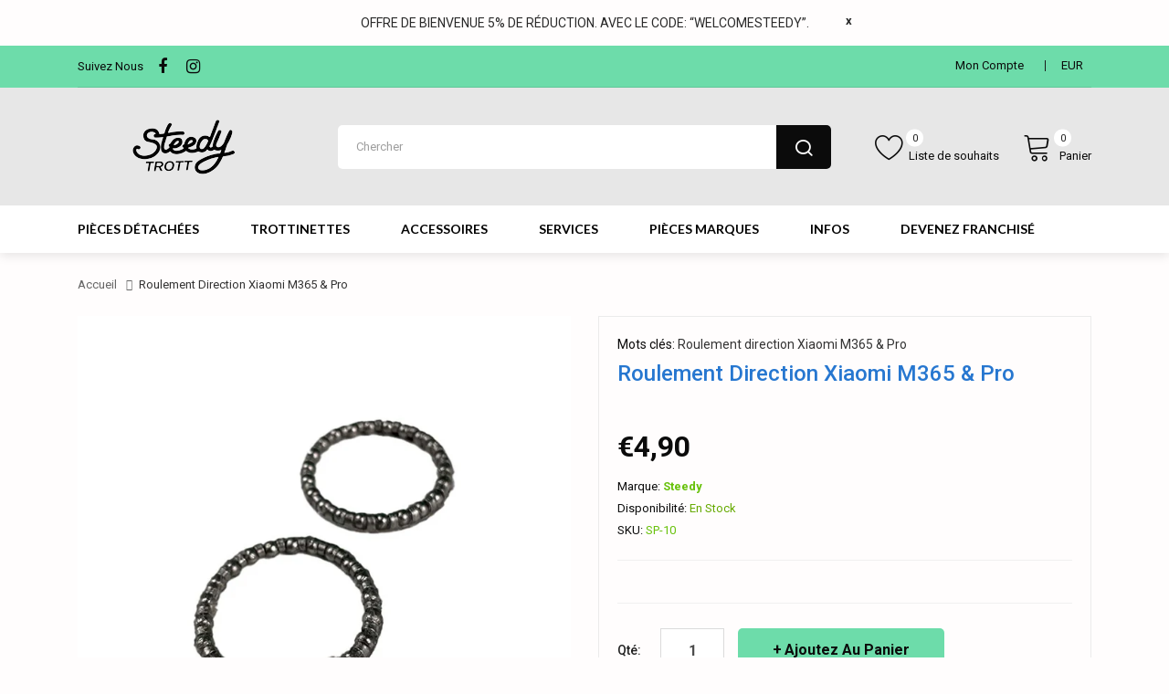

--- FILE ---
content_type: text/css
request_url: https://www.steedytrott.com/cdn/shop/t/2/assets/stylesheet.css?v=8219369986012941431696195583
body_size: 17526
content:
/** Shopify CDN: Minification failed

Line 5843:3 Unexpected ","

**/












/*============================================================================
Get font-families from theme settings
==============================================================================*/






/* HTML5 display-role reset for older browsers */
article, aside, details, figcaption, figure, 
footer, header, hgroup, menu, nav, section {
  display: block;
}
ol, ul {
  list-style: none;
  margin: 0;
  padding: 0;
}
blockquote, q {
  quotes: none;
}
blockquote:before, blockquote:after,
q:before, q:after {
  content: '';
  content: none;
}
table {
  border-collapse: collapse;
  border-spacing: 0;
}
/*------------*/
body {
  font-family: "Roboto", "HelveticaNeue", "Helvetica Neue", sans-serif;
  font-weight: 400;
  color: #0b0b0b;
  font-size: 14px;
  line-height: 1.428571429;
  width: 100%;
  background: #fffdfd;
}
*:focus{
  outline: none !important;
}
h1, h2, h3, h4, h5, h6 {
  color: #0b0b0b;
  line-height: 1.3;
}
/* default font size */
.fa {
  font-size: 14px;
}
/* Override the bootstrap defaults */
h1 {
  font-size: 33px;
}
h2 {
  font-size: 27px;
}
h3 {
  font-size: 21px;
}
h4 {
  font-size: 15px;
}
h5 {
  font-size: 12px;
}
h6 {
  font-size: 10.2px;
}
a {
  color: #343434;
  cursor: pointer;
  -webkit-transition: all 300ms ease-in-out;
  -moz-transition: all 300ms ease-in-out;
  -ms-transition: all 300ms ease-in-out;
  -o-transition: all 300ms ease-in-out;
  transition: all 300ms ease-in-out;
}
a:focus,
a:active,
a:hover {
  text-decoration: none;
  color: #6ddcaa;
}
body ::-webkit-scrollbar-track
{
  background-color: #f2f2f2;
  border-radius:0;
}
body ::-webkit-scrollbar
{
  width: 5px;
  height: 5px;
  background-color: #ddd;
  border-radius: 0;
}
body ::-webkit-scrollbar-thumb
{
  background-color: #ddd; 
  border-radius: 0;
}
legend {
  font-size: 18px;
  padding: 7px 0px;
  color: #303030;
  border-color: #ddd;
}
label {
  font-size: 13px;
  font-weight: normal;
}
select.form-control, textarea.form-control, input[type="text"].form-control, input[type="password"].form-control, input[type="datetime"].form-control, input[type="datetime-local"].form-control, input[type="date"].form-control, input[type="month"].form-control, input[type="time"].form-control, input[type="week"].form-control, input[type="number"].form-control, input[type="email"].form-control, input[type="url"].form-control, input[type="search"].form-control, input[type="tel"].form-control, input[type="color"].form-control {
  font-size: 13px;
}
input[type=text] {
  min-width: 50px;
}
.input-group input, .input-group select, .input-group .dropdown-menu, .input-group .popover {
  font-size: 12px;
}
.input-group .input-group-addon {
  font-size: 12px;
  height: 30px;
}
img{
  max-width: 100%; 
  height: auto;
}
/* Fix some bootstrap issues */
span.hidden-xs, span.hidden-sm, span.hidden-md, span.hidden-lg {
  display: inline;
}
.flip{
  -webkit-transform: rotate(-90deg);
  -moz-transform: rotate(-90deg);
  -o-transform: rotate(-90deg);
  transform: rotate(-90deg);
  display: inline-block;
}
div.required .control-label:before {
  content: '* ';
  color: #F00;
  font-weight: bold;
}
/* tooltip */
.tooltip.top .tooltip-arrow {
  border-top-color: #6ddcaa;
}
.tooltip.top-left .tooltip-arrow {
  border-top-color: #6ddcaa;
}
.tooltip.top-right .tooltip-arrow {
  border-top-color: #6ddcaa;
}
.tooltip.right .tooltip-arrow {
  border-right-color: #6ddcaa;
}
.tooltip.left .tooltip-arrow {
  border-left-color: #6ddcaa;
}
.tooltip.bottom .tooltip-arrow {
  border-bottom-color: #6ddcaa;
}
.tooltip.bottom-left .tooltip-arrow {
  border-bottom-color: #6ddcaa;
}
.tooltip.bottom-right .tooltip-arrow {
  border-bottom-color: #6ddcaa;
}
.tooltip-inner{
  background: #6ddcaa;
}
.alert{
  text-align: center;
  font-size: 13px;
  /* margin: 0; */
  border-radius: 0;
  border: none;
}
/* transition */
a:hover,.banner-3 a:hover::before,
#button-guest:hover, #button-search:hover, #button-review:hover, #button-account:hover,
#button-login:hover, #button-confirm:hover, #button-payment-method:hover, #button-register:hover,
#button-shipping-method:hover, #button-quote:hover, #button-coupon:hover,
.form-horizontal input.btn:hover, a.btn:hover, input[type='submit']:hover, .button:hover,
.product-layout:hover  .action-links,
.static-policy .col:hover .text-content h2, .static-policy .col:hover .col-img .hover,
.layout1:hover .btn-wishlist, .layout1:hover .btn-compare,
.banner-2 a:hover::before, .product-image:hover .img-r,
.banner-1 > div:hover img{
  -webkit-transition: ease-in-out all .3s;
  -moz-transition: ease-in-out all .3s;
  transition: ease-in-out all .3s;
}
#button-guest:hover, #button-search:hover, #button-review:hover, #button-account:hover,
#button-login:hover, #button-confirm:hover, #button-payment-method:hover, #button-register:hover,
#button-shipping-method:hover, #button-quote:hover, #button-coupon:hover,
.form-horizontal input.btn:hover, a.btn:hover, input[type='submit']:hover, .button:hover{
  color: #fff;
  background-color: #6ddcaa;
}
#button-guest, #button-search, #button-review, #button-account, #button-login, #button-confirm,
#button-payment-method, #button-shipping-method, #button-quote, #button-coupon, #button-register,
.form-horizontal input.btn, a.btn, input[type='submit'], .button{
  border: none;
  background: #f0f0f0;
  padding: 0 30px;
  text-transform: capitalize;
  font-size: 14px;
  font-weight: 600;
  color: #0b0b0b;
  line-height: 48px;
  display: inline-block;
  vertical-align: top;
  border-radius: 5px;
  -webkit-border-radius: 5px;
  -webkit-transition: all 0.3s ease-in-out;
  -moz-transition: all 0.3s ease-in-out;
  -ms-transition: all 0.3s ease-in-out;
  -o-transition: all 0.3s ease-in-out;
}
#button-voucher,
#button-coupon{
  height: 34px;
  line-height: 34px;
  margin-left: 10px;
  border-radius: 20px;
}
#button-search + h2{
  display: none;
}
#button-search{
  margin: 15px 0;
}
#modal-agree{
  z-index: 9999;
}
/* owl carousel */
.owl-container {
  margin: 0 -10px;
}
.owl-container .owl-item {
  padding: 0 10px;
}
.owl-carousel.owl-theme:hover .owl-nav div {
  opacity: 1;
}
.owl-carousel.owl-theme  .owl-dot:hover span {
  background: #6ddcaa;
}
.owl-carousel.owl-theme  .owl-dot.active span {
  border: 1px solid #26b5f1;
  background: #fff;
  transform: scale(1.5);
}
.owl-carousel.owl-theme  .owl-dot {
  display:inline-block;
  vertical-align:top;
}
.owl-carousel.owl-theme  .owl-dot span {
  width: 12px;
  height: 12px;
  border-radius: 100%;
  background: #d6d6d6;
  margin: 5px 8px;
  display: block;
  -webkit-opacity: 1;
  -moz-opacity: 1;
  opacity: 1;
  -webkit-transition: all 0.3s ease-in-out;
  -moz-transition: all 0.3s ease-in-out;
  -ms-transition: all 0.3s ease-in-out;
  -o-transition: all 0.3s ease-in-out;
}
.owl-carousel.owl-theme .owl-nav {
  margin: 0;
}
.owl-carousel.owl-theme .owl-nav div {
  position: absolute;
  top: 50%;
  font-size: 0;
  margin: 0;
  margin-top: -30px;
  width: 45px;
  height: 45px;
  padding: 0;
  line-height: 44px;
  color: #a9a9a9;
  background: rgba(255,255,255,0.75);
  border: 1px solid #e9e9e9;
  border-radius: 100%;
  text-align: center;
  cursor: pointer;
  opacity: 0;
  z-index: 10;
  -webkit-transition: all 0.5s ease-in-out;
  -moz-transition: all 0.5s ease-in-out;
  -ms-transition: all 0.5s ease-in-out;
  -o-transition: all 0.5s ease-in-out;
}
.owl-carousel.owl-theme .owl-nav div:before {
  font-family: "Ionicons";
  display: inline-block;
  vertical-align: top;
  font-size: 21px;
  width: 100%;
  line-height: inherit;
}
.owl-carousel.owl-theme .owl-nav div.owl-prev {
  left: 0;
}
.owl-carousel.owl-theme .owl-nav div.owl-prev:before {
  content: "\f3d2";
}
.owl-carousel.owl-theme .owl-nav div.owl-next {
  right: 0;
}
.owl-carousel.owl-theme .owl-nav div.owl-next:before {
  content: "\f3d3";
}
.owl-carousel.owl-theme:hover .owl-nav div.owl-prev {
  left: -5px;
}
.owl-carousel.owl-theme:hover .owl-nav div.owl-next {
  right: -5px;
}
.owl-carousel.owl-theme .owl-nav div:hover {
  background: #6ddcaa;
  border-color: #6ddcaa;
  color: #fff;
}
/*--------------*/
/* newsletter popup */
.b-close{
  display: block;
  padding: 5px 10px;
}
.newletter-popup{
  background: #fff;
  top: 50% !important;
  width: 55%;
  position: fixed !important;
  padding: 0;
  text-align: center;
  -moz-transform:  translateY(-50%);
  -webkit-transform: translateY(-50%);
  -o-transform: translateY(-50%);
  -ms-transform: translateY(-50%);
  transform: translateY(-50%);
  display: none;
}
#boxes .newletter-title h2{
  font-size: 24px;
  text-transform: uppercase;
  color: #000;
  font-weight: 700;
  letter-spacing: 3px;
  margin: 0 0 15px;
}
.newletter-popup #dialog {
  padding: 50px 20px;
}
#boxes .box-content label{
  font-weight: 400;
  font-size: 15px;
}
#boxes  #frm_subscribe .required{
  color: #f00;
  padding-right: 5px;
}
#boxes  #frm_subscribe a{
  cursor: pointer;
}
#boxes  #frm_subscribe #subscribe_pemail{
  background: #EBEBEB none repeat scroll 0% 0%;
  border: medium none;
  height: 40px;
  width: 65%;
  margin: 20px 0;
  padding:0 15px;
  font-size: 15px;
}
#boxes .box-content .subscribe-bottom{
  margin-top: 20px;
}
#boxes .box-content .subscribe-bottom  label{
  margin: 0;
}
#boxes .box-content .subscribe-bottom #newsletter_popup_dont_show_again{
  display: inline-block;
  margin: 0;
  vertical-align: middle;
  margin-top: -1px;
}
#boxes  #frm_subscribe #notification{
  color: #f00;
}
#boxes  #frm_subscribe #notification .success{
  color: #67D7BB;
}
#popup2{
  text-align: center;
  background: #333;
  border-radius: 0;
  cursor: pointer;
  float: right;
  padding: 0;
  color: #fff;
  margin-top: -49px;
  margin-right: -19px;
}
#popup2:hover {
  background:#6ddcaa;
}
/* newsllter */
.newletter-subscribe-container {
}
.newletter-subscribe-container .box {
}
.newletter-title h5 {
  color: #333333;
  font-size: 17px;
  font-weight: 700;
  margin: 0;
  margin-bottom: 22px;
}
.newletter-title p {
  margin: 0;
}
#dialog-normal .newleter-content{
}
#subscribe-normal {
  margin-bottom: 0;
  position: relative;
  margin-top: 25px;
}
#subscribe_email-normal{
  display: inline-block;
  vertical-align: top;
  padding: 10px 15px;
  padding-right: 125px;
  line-height: 30px;
  height: 48px;
  color: #9e9e9e;
  font-size: 13px;
  width: 100%;
  border: 0;
  background: #f0f0f0;
  border-radius: 5px;
  -webkit-border-radius: 5px;
  text-align: left;
  box-shadow: none;
  -webkit-box-shadow: none;
}
#frm_subscribe-normal .btn:hover{
  color: #fff;
  background: #0b0b0b;
}
#frm_subscribe-normal .btn {
  line-height: 48px;
  border-radius: 0;
  border-top-right-radius: 5px;
  border-bottom-right-radius: 5px;
  padding: 0 18px;
  font-size: 14px;
  max-width: 120px;
  color: #0b0b0b;
  background: #6ddcaa;
  font-weight: 400;
  position: absolute;
  text-transform: uppercase;
  right: 0;
  top: 50%;
  -moz-transform: translateY(-50%);
  -webkit-transform: translateY(-50%);
  -o-transform: translateY(-50%);
  -ms-transform: translateY(-50%);
  transform: translateY(-50%);
}
#frm_subscribe-normal .btn:before {
  content: "\f003";
  font-family: 'FontAwesome';
  font-size: 18px;
  display: inline-block;
  vertical-align: top;
  display: none;
}
#subscribe-normal .btn span {/* display: none; */}
#notification-normal{
  position: absolute;
  left: 0;
  right: 0;
  bottom: -30px;
  font-size: 13px;
}
#notification-normal div{
  color: blue;
}
#notification-normal div.warning{
  color: red;
  text-align: left;
}
#subscribe-normal ::-webkit-input-placeholder {
  color: #9e9e9e;
  opacity: 1;
}
#subscribe-normal :-moz-placeholder {
  /* Firefox 18- */
  color: #9e9e9e;
  opacity: 1;
}
#subscribe-normal ::-moz-placeholder {
  /* Firefox 19+ */
  color: #9e9e9e;
  opacity: 1;
}
#subscribe-normal :-ms-input-placeholder {
  color: #9e9e9e;
  opacity: 1;
}
/* Top */
#top{
  background: #6ddcaa;
}
#top .container-inner {
  display: inline-block;
  vertical-align: top;
  width: 100%;
  border-bottom: 1px solid rgba(0,0,0,0.1);
}
#top .box-left {
  float:left;
  margin: 0;
  list-style: none;
  padding: 0;
}
.header-text p {
  font-size: 12px;
  font-style: italic;
  text-transform: uppercase;
  line-height: 22px;
  padding: 10px 0;
  margin: 0;
}
.header-text p a {
  color: #6ddcaa;
}
#top .box-right {
  float:right;
}
#top .box > div {
  display: inline-block;
  vertical-align: top;
  margin-right: 32px;
  position: relative;
}
#top .box > div:after {
  content: "";
  width: 1px;
  height: 12px;
  background: #1b1b1b;
  position: absolute;
  top: 50%;
  margin-top: -6px;
  right: -18px;
}
#top .box > div:last-child {
  margin: 0;
}
#top .box > div:last-child:after {
  display: none;
}
#top .btn-group  > .btn-link,#top .btn-group .text-ex {
  text-shadow: none;
  cursor: pointer;
  font-size: 13px;
  text-transform: capitalize;
  overflow: hidden;
  line-height: 24px;
  font-weight: 400;
  padding: 10px 0;
  color: #0b0b0b;
  display: block;
  text-align: left;
  border: 0;
  text-decoration: none;
}
#top .setting .btn-group  > .btn-link > .hidden-xs {
  margin-left: 4px;
}
#top .btn-group .text-ex{
  margin-right: 5px;
  color: #777;
  display: none;
}
#form-language .btn-group .btn-link img {
  /* margin-right: 4px; */
}
#top .btn-group  .btn-link i {
  font-size: 11px;
  margin-left: 6px;
  font-weight: normal;
  display: inline-block;
}
#top .btn-group  .btn-link:hover {
  /* color: #6ddcaa; */
  opacity: 0.7;
}
#top .btn-group .dropdown-menu{
  position: absolute;
  left: auto;
  right: -10px;
  text-align: left;
  margin: 0;
  border: 0;
  background: white;
  border-radius: 0;
  padding: 0 20px;
  -webkit-box-shadow: 0 3px 11px 0 rgba(0,0,0,0.1);
  box-shadow: 0 3px 11px 0 rgba(0,0,0,0.1);
}
#form-currency .btn-group .dropdown-menu{
}
#top .btn-group .dropdown-menu li {
  border-bottom: 1px solid #eeeeee;
}
#top .btn-group .dropdown-menu li:last-child {
  border:0;
}
#top .btn-group .dropdown-menu li > a,
#top .btn-group .dropdown-menu li> button {
  padding: 9px 0;
  line-height: 28px;
  display: block;
  text-transform: capitalize;
  font-weight: 300;
  height: inherit;
  border-radius: 0;
  text-align: left;
  font-size: 13px;
  color: #666;
}
#top .btn-group .dropdown-menu li > a:hover,
#top .btn-group .dropdown-menu li> button:hover {
  text-decoration: none;
  color: #6ddcaa;
}
#top .btn-group .dropdown-menu li a img,
#top .btn-group .dropdown-menu li button img{
  vertical-align: baseline;
  margin-right:5px;
}
#top .btn-group .dropdown-menu > a:hover,
#top .btn-group .dropdown-menu > button:hover,
#top .btn-group .dropdown-menu .item-selected{
  color: #6ddcaa;
  text-decoration: none;
}
.logo-container {
  z-index: 1;
  position: relative;
  display: inline-block;
  vertical-align: top;
  float: left;
}
#logo{
  padding: 34px 0;
}
#logo a{
  display: inline-block;
  vertical-align: top;
}
.header-inner {
  position:relative;
  background: #e7e7e7;
  text-align: center;
  z-index: 9;
}
.header-inner .container-inner {
  display: inline-block;
  vertical-align: top;
  width: 100%;
  position: relative;
}
.header-phone {
  position: absolute;
  top: 50%;
  right: 115px;
  margin-top: -22.5px;
}
.header-phone .text {
  text-align: left;
  padding-left: 52px;
  background: url(../image/icon-header-phone.png) left center no-repeat;
}
.header-phone .text label {
  font-size: 13px;
  color: #888888;
  font-weight: 300;
  text-transform: capitalize;
  margin-bottom: 0;
}
.header-phone .text p {
  margin: 0;
  color: #333333;
  font-size: 18px;
  font-weight: 700;
}
.header-phone p span {
  font-style: normal;
  font-weight: 700;
}
.top-search {
  position: absolute;
  right: 285px;
  left: 285px;
  top: 50%;
  margin-top: -24px;
  z-index: 2;
}
/* search */
.search-button {
  font-size: 18px;
  height: 38px;
  width: 38px;
  line-height: 38px;
  background: #aaaaaa;
  color: #fff;
  border-radius: 100%;
  -webkit-border-radius: 100%;
  cursor: pointer;
  box-shadow: none !important;
}
.search-button:before {
  content:"\f002";
  font-family: 'FontAwesome';
  display: inline-block;
  vertical-align: top;
}
.search-button:hover {background: #6ddcaa;}
#search .search-content {
  padding: 0;
  border: 0;
  margin: 0;
  background: rgba(0,0,0,0.75);
  box-shadow: none;
  right: 0;
  width: auto;
  position: fixed;
  left: 0;
  top: 0;
  bottom: 0;
  border-radius: 0;
}
#search .search-content .button-close {
  position: absolute;
  top: 20px;
  right: 30px;
  color: #fff;
  font-size: 72px;
  background: none;
  border: 0;
  border-radius: 100%;
  padding: 0;
  line-height: 1;
}
#search .search-content .button-close:hover {
  color: #6ddcaa;
}
#search .search-content .container {
  position: absolute;
  top: 50%;
  left: 0;
  right: 0;
  margin: auto;
  -moz-transform: translateY(-50%);
  -webkit-transform: translateY(-50%);
  -o-transform: translateY(-50%);
  -ms-transform: translateY(-50%);
  transform: translateY(-50%);
}
#search .search-content .inner {
  position: relative;
  display: inline-block;
  vertical-align: top;
  width: 100%;
}
#search {
  display: block;
}
#search input {
  font-size: 14px;
  color: #fff;
  width: 100%;
  height: 48px;
  float: none;
  font-weight: 300;
  background: rgba(255,255,255,0.2);
  border: 0;
  border-radius: 5px;
  -webkit-border-radius: 5px;
  box-shadow: none !important;
  padding: 0 65px 0 20px;
  position: relative;
}
#search .input-group-btn {
  position: absolute;
  right: 0;
  z-index: 2;
  width: auto;
  top: 0;
}
#search .input-group-btn button {
  background: transparent;
  border: 0;
  line-height: 48px;
  width: 60px;
  padding: 0;
  box-shadow: none !important;
  margin: 0;
  font-size: 22px;
  color: #fff;
}
#search .input-group-btn button:hover {
  color: #ffdd20;
}
#search .input-group-btn button:before {
  content: "\e93d";
  font-family: 'plaza-icon';
  display: inline-block;
  vertical-align: top;
  line-height: inherit;
}
#search ::-webkit-input-placeholder { /* Chrome */
  color: #fff;
}
#search :-ms-input-placeholder { /* IE 10+ */
  color: #fff;
}
#search ::-moz-placeholder { /* Firefox 19+ */
  color: #fff;
  opacity: 1;
}
#search :-moz-placeholder { /* Firefox 4 - 18 */
  color: #fff;
  opacity: 1;
}
/*====search-by-category=====*/
/*popup search*/
@media (min-width: 768px) {
  .search-content {
    display: block !Important;
    position: relative;
    top: auto;
    left: auto;
    float: none;
    padding: 0;
    margin: 0;
    border: 0;
    border-radius: 0;
    box-shadow: none;
    -webkit-box-shadow: none;
    background: transparent;
  }
  .search-content .button-close {
    display: none;
  }
  .search-content .container {
    width: auto;
    padding: 0;
  }
  #search-by-category .btn-group {
    display: block;
  }
}
@media (max-width: 767px) {
  .search-button {
    font-size: 32px;
    height: 32px;
    width: 35px;
    line-height: 32px;
    color: #0b0b0b;
    cursor: pointer;
    box-shadow: none !important;
    background: transparent;
  }
  .search-button:hover {
    opacity: 0.7;
  }
  .search-button:before {
    content: "\e86f";
    font-family: 'Linearicons-Free';
    display: inline-block;
    vertical-align: top;
    line-height: inherit;
  }
  .search-button:hover {opacity: 0.7;background: transparent;}
  .search-content {
    padding: 0;
    border: 0;
    margin: 0;
    background: rgba(0,0,0,0.75);
    box-shadow: none;
    right: 0;
    width: auto;
    position: fixed;
    left: 0;
    top: 0;
    bottom: 0;
    border-radius: 0;
  }
  #search-by-category .search-content .search-container #text-search {
    height: 70px;
    font-size: 24px;
    color: #fff;
    width: 100%;
    font-weight: 400;
    background: transparent;
    border: 0;
    border-bottom: 1px solid #6ddcaa;
    border-radius: 0;
    box-shadow: none !important;
    padding: 0 50px 0 15px;
    position: relative;
  }
  #search-by-category .search-content #sp-btn-search {
    position: absolute;
    right: 0;
    z-index: 2;
    width: auto;
    top: 50%;
    -moz-transform: translateY(-50%);
    -webkit-transform: translateY(-50%);
    -o-transform: translateY(-50%);
    -ms-transform: translateY(-50%);
    transform: translateY(-50%);
  }
  #search-by-category .search-content #btn-search-category {
    background: transparent;
    border: 0;
    height: 50px;
    width: 50px;
    line-height: 50px;
    font-size: 34px;
    color: #fff;
    padding: 0;
    box-shadow: none !important;
    margin: 0;
  }
  #search-by-category .search-content #btn-search-category:hover {
    color: #6ddcaa
  }
  #search-by-category .search-content .search-ajax {
    display: none;
  }
  .search-content .button-close {
    position: absolute;
    top: 20px;
    right: 30px;
    color: #fff;
    font-size: 72px;
    background: none;
    border: 0;
    border-radius: 100%;
    padding: 0;
    line-height: 1;
  }
  .search-content .button-close:hover {
    color: #6ddcaa;
  }
  .search-content .container {
    position: absolute;
    top: 50%;
    left: 0;
    right: 0;
    margin: auto;
    -moz-transform: translateY(-50%);
    -webkit-transform: translateY(-50%);
    -o-transform: translateY(-50%);
    -ms-transform: translateY(-50%);
    transform: translateY(-50%);
  }
  .search-content .inner {
    position: relative;
    display: inline-block;
    vertical-align: top;
    width: 100%;
  }
  #search-by-category .search-content ::-webkit-input-placeholder { /* Chrome */
    color: #fff;
  }
  #search-by-category .search-content :-ms-input-placeholder { /* IE 10+ */
    color: #fff;
  }
  #search-by-category .search-content ::-moz-placeholder { /* Firefox 19+ */
    color: #fff;
    opacity: 1;
  }
  #search-by-category .search-content :-moz-placeholder { /* Firefox 4 - 18 */
    color: #fff;
    opacity: 1;
  }
}
@media (max-width: 479px) {
  .search-button {
    font-size: 26px;
  }
  #search-by-category .search-content .search-container #text-search {
    font-size: 18px;
  }
}
/*-----*/
#search-by-category ::-webkit-input-placeholder { /* Chrome */
  color: #9e9e9e;
}
#search-by-category :-ms-input-placeholder { /* IE 10+ */
  color: #9e9e9e;
}
#search-by-category ::-moz-placeholder { /* Firefox 19+ */
  color: #9e9e9e;
  opacity: 1;
}
#search-by-category :-moz-placeholder { /* Firefox 4 - 18 */
  color: #9e9e9e;
  opacity: 1;
}
#search-by-category {
  position: relative;
  width: 100%;
}
#search-by-category .search-container{
}
#search-by-category .search-container .categories-container{
  position: absolute;
  left: 1px;
  top: 1px;
  padding: 10px 0;
  background: #f0f0f0;
  border-top-left-radius: 25px;
  border-bottom-left-radius: 25px;
  display: none;
}
#search-by-category .search-container #text-search{
  font-size: 13px;
  color: #9e9e9e;
  width: 100%;
  height: 48px;
  float: none;
  font-weight: 400;
  background: #fff;
  border: 0;
  border-radius: 5px;
  -webkit-border-radius: 5px;
  box-shadow: none !important;
  padding: 0 65px 0 20px;
  position: relative;
}
.hd2 #search-by-category .search-container #text-search{
  background: #f5f5f5;
}
#search-by-category #sp-btn-search{
  position: absolute;
  right: 0px;
  top: 0;
}
#search-by-category .search-container .categories-container .hover-cate p{
  margin:0;
  color: #555555;
  padding: 0 30px;
  cursor: pointer;
  overflow: hidden;
  position:relative;
  text-transform: capitalize;
  font-size: 14px;
  line-height: 26px;
  font-weight: 500;
  max-width: 180px;
  white-space: nowrap;
  text-overflow: ellipsis;
}
#search-by-category .search-container .categories-container .hover-cate p i{display: inline-block;vertical-align: top;font-size: inherit;line-height: inherit;margin-left: 19px;}
#search-by-category .search-container .categories-container .hover-cate .cate-items{
  z-index: 9999 !important;
  position: absolute;
  display: none;
  background: #FFF;
  max-height: 300px;
  overflow: auto;
  margin-top: 0px;
  border: 1px solid #ddd!important;
  padding: 5px;
  width:100%;
  cursor: pointer;
  top: 100%;
  text-align: left;
}
.cate-items li {
  text-transform: capitalize;
  color: #363f4d;
  font-size: 11px;
  list-style: none;
  line-height: 18px;
}
.cate-items li:hover{
  color:#6ddcaa
}
.cate-items li.f1 {
  padding-left: 5px;
}
.cate-items li.f2 {
  padding-left: 15px;
}
#search-by-category .search-ajax{
  position: absolute;
  z-index: 9999 !important;
  background: none repeat scroll 0% 0% #fff;
  left: 0px;
  top: 100%;
  width: 88%;
}
.ajax-result-item .product-info .detail .price-box .old-price{
  text-decoration: line-through;
  color: #acacac;
  font-weight: 400;
}
.ajax-result-item .product-info .detail .price-box p{
  display: inline-block;
}
.ajax-result-item .product-info .detail .price-box{
  font-weight: 700;
  margin: 0 0 10px 0;
}
.ajax-result-item .product-info .detail .product-name{
  margin: 10px 0;
}
#search-by-category .search-ajax li{
  list-style: none;
}
#search-by-category .search-ajax .ajax-result-container{
  box-shadow: 0px 0px 5px rgba(0,0,0,0.1);
}
#search-by-category .search-ajax .ajax-result-container .ajax-result-msg{
  padding: 20px;
  margin: 0;
  color: #646464;
}
#search-by-category .search-ajax .ajax-result-container .ajax-result-list{
  display:block;
  border:1px solid #ddd;
  max-height:300px;
  overflow: auto;
  padding:10px;
}
#btn-search-category:hover{
  color: #fff;
  background: #2b3137;
}
.hd2 #btn-search-category:hover{
  color: #fff;
  background: #0b0b0b;
}
#btn-search-category{
  background: #0b0b0b;
  border: 0;
  line-height: 48px;
  width: 60px;
  padding: 0;
  box-shadow: none !important;
  margin: 0;
  font-size: 22px;
  color: #fff;
  border-radius: 0;
  border-top-right-radius: 5px;
  border-bottom-right-radius: 5px;
}
.hd2 #btn-search-category{
  background: #6ddcaa;
  color: #0b0b0b;
}
#btn-search-category span {
  display: none;
}
#btn-search-category:before {
  content: "\e93d";
  font-family: 'plaza-icon';
  display: inline-block;
  vertical-align: top;
  line-height: inherit;
}
/*==========================*/
.box-cart {
  position: absolute;
  right: 0;
  top: 50%;
  z-index: 112;
  -moz-transform: translateY(-50%);
  -webkit-transform: translateY(-50%);
  -o-transform: translateY(-50%);
  -ms-transform: translateY(-50%);
  transform: translateY(-50%);
}
.box-cart .language,.box-cart .currency,.box-cart .setting {
  display: inline-block;
  vertical-align: top;
  margin-right: 15px;
}
.box-cart .wishlist a .count,#cart-total .txt_number {
  width: 19px;
  height: 19px;
  line-height: 19px;
  border-radius: 100%;
  -webkit-border-radius: 100%;
  font-weight: 400;
  font-size: 11px;
  font-style: normal;
  color: #222222;
  background: #fff;
  position: absolute;
  left: 34px;
  top: 6px;
  -moz-transform: translateY(-50%);
  -webkit-transform: translateY(-50%);
  -o-transform: translateY(-50%);
  -ms-transform: translateY(-50%);
  transform: translateY(-50%);
}
.hd2 .box-cart .wishlist a .count,.hd2 #cart-total .txt_number {
  background: #6ddcaa;
}
#cart-total .txt_items {
  /* display: none; */
}
#cart-total .total-price {
  color: #6ddcaa;
  font-style: normal;
  font-weight: 700;
  display: none;
}
.box-cart .wishlist {
  display: inline-block;
  vertical-align: top;
  margin-right: 23px;
}
.box-cart .wishlist a {
  display: block;
  position: relative;
}
.box-cart .wishlist a:hover > span,#cart > button:hover #cart-total {
  color: #2b3137;
}
.hd2 .box-cart .wishlist a:hover > span,.hd2 #cart > button:hover #cart-total {
  color: #6ddcaa;
}
.box-cart .wishlist a:hover:before,#cart > button:hover:before{
  color: #2b3137;
}
.hd2 .box-cart .wishlist a:hover:before,.hd2 #cart > button:hover:before{
  color: #6ddcaa;
}
.box-cart .wishlist a:before,#cart > button:before {
  content: "\e862";
  font-family: 'Linearicons-Free';
  font-size: 32px;
  color: #0b0b0b;
  display: inline-block;
  vertical-align: top;
  line-height: 1;
  margin-right: 5px;
}
.box-cart .wishlist a:before {
  content: "\e813";
}
#cart > button:before {
  content: "\e82e";
}
#cart{
  width: auto;
  display: inline-block;
  vertical-align: top;
}
#cart > button {
  background: none;
  border: none;
  border-radius: 0;
  box-shadow: none;
  padding: 0;
  width: auto;
  position: relative;
  float: none;
}
.box-cart .wishlist a > span,#cart-total {
  color: #0b0b0b;
  font-size: 13px;
  font-weight: 400;
  display: inline-block;
  vertical-align: bottom;
  line-height: 1;
}
#cart .dropdown-menu {
  margin: 0;
  padding: 0 30px 0 30px !important;
  width: 380px;
  font-size: 14px;
  right: 0;
  list-style: none none;
  border-radius: 0;
  -webkit-border-radius: 0;
  border: 0;
  background: #fff;
  margin-top: 33px;
  box-sizing: border-box;
  top: 100%;
  -webkit-box-shadow: 0 3px 11px 0 rgba(0,0,0,0.1);
  box-shadow: 0 3px 11px 0 rgba(0,0,0,0.1);
}
#cart .dropdown-menu:after,#cart .dropdown-menu:before {
  border-bottom-style: solid;
  content: '';
  display: block;
  height: 0;
  position: absolute;
  width: 0;
}
#cart .dropdown-menu:before {
  border: 7px solid;
  border-color: transparent transparent #343434 transparent;
  z-index: 99;
  right: 10px;
  top: -12px;
  opacity: 0;
}
#cart .dropdown-menu:after {
  border: 8px solid;
  border-color: transparent transparent #343434 transparent;
  z-index: 98;
  right: 10px;
  top: -15px;
  opacity: 0;
}
#cart .cart-close {
  position: absolute;
  top: 20px;
  right: 0;
  font-weight: 400;
}
#cart .cart-empty{
  padding-bottom: 25px;
  padding-top: 25px;
}
#cart .dropdown-menu p{
  margin: 0;
}
#cart .dropdown-menu small {
  font-size: 14px;
  color: #7e7e7e;
  line-height: 24px;
}
#cart .dropdown-menu > li:first-child .table > tbody > tr > td{
  border: 0;
}
#cart .dropdown-menu > li:first-child .table > tbody > tr {
  padding-bottom: 30px;
  padding-top: 30px;
  position: relative;
  display: block;
  border-bottom: 1px solid #ebebeb;
}
#cart  .dropdown-menu li:not(:first-child):last-child tbody tr {
  /* border-bottom: 1px solid #e5e5e5; */
}
#cart  .dropdown-menu li:not(:first-child):last-child {
  margin-top: 0;
}
#cart .dropdown-menu li:not(:first-child):last-child table {
  margin-bottom: 22px;
  margin-top: 21px;
}
#cart  .dropdown-menu li:not(:first-child):last-child tbody tr:first-child {
  /* border-top: 1px solid #e5e5e5; */
}
#cart .dropdown-menu > li:first-child .table > tbody > tr:last-child {
  border: 0;
}
#cart .table > tbody > tr > td{
  border: none;
  padding: 0;
  color: #0b0b0b;
  text-transform: capitalize;
  font-size: 18px;
  vertical-align: middle;
  font-weight: 600;
  line-height: 30px;
}
#cart .dropdown-menu > li:last-child .table > tbody > tr > td {
  /* padding: 5px 0; */
}
#cart .cart-close button{
  background: #fff;
  color: #333;
  border-radius: 0;
  width: 20px;
  height: 20px;
  line-height: 20px;
  font-size: 12px;
  padding: 0;
  border: 0;
  box-shadow: none;
  -webkit-box-shadow: none;
}
#cart .cart-close button:hover {
  color: #6ddcaa;
}
#cart .cart-close button i { line-height: inherit;}
#cart .cart-close button i:before {
  content:"\f2d7";
  font-size: 16px;
  font-family: "Ionicons";
}
#cart .cart-quantity{
  line-height: 18px;
  font-size: 13px;
  display: inline-block;
  vertical-align: top;
  color: #666;
  font-weight: 300;
}
#cart .cart-price {
  font-size: 18px;
  color: #0b0b0b;
  display: inline-block;
  vertical-align: top;
  line-height: 20px;
  font-weight: 600;
}
#cart .cart-name {
  line-height: 20px;
  text-transform: capitalize;
  display: block;
  margin-bottom: 8px;
  font-size: 14px;
  font-weight: 400;
  color: #2777d0;
}
#cart .cart-name:hover {
  color: #6ddcaa;
}
#cart .dropdown-menu .cart-button{margin: 0 -30px;padding: 0 30px 30px 30px;}
#cart p.cart-button a:last-child{margin-top: 10px;}
#cart p.cart-button a{
  background: #6ddcaa;
  color: #0b0b0b;
  line-height: 50px;
  text-align: center;
  padding: 0 5px;
  text-transform: uppercase;
  font-size: 16px;
  margin: 0;
  border: 0;
  border-radius: 0;
  -webkit-border-radius: 0;
  display: block;
  vertical-align: top;
  font-weight: 400;
}
#cart p.cart-button a strong {
  font-weight: 400;
}
#cart p.cart-button a:hover{
  color: #fff;
  background: #0b0b0b;
}
#cart p.cart-button a:hover i{
  color: #fff;
}
#cart p.cart-button a i{
  padding-left: 5px;
  font-size: 10px;
  display: none;
}
#cart .dropdown-menu .info-item{
  padding-left: 10px;
  padding-right: 20px;
}
#cart .dropdown-menu .has-scroll{
  max-height: 300px;
  overflow: auto;
  padding: 0 30px;
  margin: 0 -30px;
  background: none;
  border-bottom: 1px solid #ebebeb;
}
.hd2 #cart .dropdown-menu .has-scroll{
  max-height: 290px;
}
#cart .dropdown-menu .has-scroll table {
  margin: 0;
}
#cart .dropdown-menu tr td strong{
  color: #232323;
  font-weight: 500;
  float: left;
  padding: 2px 0;
  font-size: 12px;
  text-transform: uppercase;
}
#cart .dropdown-menu tr td:last-child{
  /* color: #333; */
  /* font-size: 14px; */
  /* font-weight: 700; */
}
#cart .dropdown-menu > li:last-child tr:last-child td:last-child {
  color: #fd5018;
  font-size: 24px;
}
.headerSpace {
  display: none;
}
.common-home .top-menu {
  margin-bottom: 20px;
}
.common-home .hd2 .top-menu, .common-home .hd4 .top-menu {
  margin-bottom: 0px;
}
.common-home .hd3 .top-menu {
  margin-bottom: 30px;
}
.top-menu {
  position: relative;
  background: #fff;
  z-index: 8;
  -webkit-box-shadow: 0 3px 11px 0 rgba(0,0,0,0.1);
  box-shadow: 0 3px 11px 0 rgba(0,0,0,0.1);
}
.hd2 .top-menu {
  -webkit-box-shadow: inherit;
  box-shadow: inherit;
  border-top: 1px solid #e5e5e5;
  border-bottom: 1px solid #e5e5e5;
}
.hd3 .top-menu {
  background: #6ddcaa;
  -webkit-box-shadow: inherit;
  box-shadow: inherit;
  border-top: none;
  border-bottom: none;
}
.hd2 .top-menu .container-inner {
  display: inline-block;
  vertical-align: top;
  width: 100%;
  position: relative;
}
.hd2 .top-menu .col-ver {
  position: absolute;
  left: 0;
  top: -1px;
  width: 255px;
}
.top-menu .col-hoz {position: relative;z-index: 2;}
@media (min-width: 1200px) {
  .fix-header{
    padding: 0 !important;
    border: none;
    background: rgba(255, 255, 255, 0.7);
    box-shadow: 0 0 2px rgba(0,0,0,0.1);
    -moz-box-shadow: 0 0 2px rgba(0,0,0,0.1);
    -webkit-box-shadow: 0 0 2px rgba(0,0,0,0.1);
    -o-box-shadow: 0 0 2px rgba(0,0,0,0.1);
    -ms-box-shadow: 0 0 2px rgba(0,0,0,0.1);
    width: 100%;
    max-width: 100% !important;
    top: 0;
    left: 0;
    right: 0;
    z-index: 889;
    margin: 0 auto;
    position: fixed !important;
    -webkit-animation-name: fadeInDown;
    -webkit-animation-duration: 5.0s;
    -webkit-animation-timing-function: linear;
    -webkit-animation-iteration-count: infinite;
    -webkit-animation-direction: normal;
    -webkit-animation-play-state: running;
    -webkit-animation-fill-mode: forwards;
    -moz-animation-name: anim_titles;
    -moz-animation-duration: 5.0s;
    -moz-animation-timing-function: linear;
    -moz-animation-iteration-count: infinite;
    -moz-animation-direction: normal;
    -moz-animation-play-state: running;
    -moz-animation-fill-mode: forwards;
    -webkit-animation-delay: 1s;
    -moz-animation-delay: 1s;
    -webkit-animation-iteration-count: 1;
    -moz-animation-iteration-count: 1;
    -webkit-animation-duration: 0.7s;
    -moz-animation-duration: 0.7s;
    -webkit-animation-delay: 0s;
    -moz-animation-delay: 0s;
    -webkit-animation-timing-function: ease-out;
    -moz-animation-timing-function: ease-out;
    -moz-transform: translateY(0);
    -webkit-transform: translateY(0);
    -o-transform: translateY(0);
    -ms-transform: translateY(0);
    transform: translateY(0);
  }
  .hd3 .fix-header{
    background: rgba(109, 220, 170, 0.7);
  }
  .fix-header:hover {
    background: #fff;
  }
  .hd3 .fix-header:hover {
    background: #6ddcaa;
  }
  .fix-header .col-ver {
    display: none;
  }
  .fix-header .horizontal-menu {
    padding-left: 0;
  }
  .fix-header #logo {
    padding: 10px 0;
  }
}

/* cms block */
.banner-static {
  text-align: center;
  clear: both;
  overflow: hidden;
}
.banner-static .owl-pagination {
  position:absolute;
  left:0;
  right:0;
  margin: auto;
  bottom: 2%;
}
.banner-static .image {
  position:relative;
  display: inline-block;
  vertical-align: top;
}
@media (min-width: 1920px) {
  .banner-static .image,.banner-static .image > a,.banner-static .image a img {
    width: 100%;
  }
}
.banner-static .image > a {
  position: relative;
  display: inline-block;
  max-width: 100%;
  overflow: hidden;
  vertical-align: top;
}
.banner-static .image a img {
  -webkit-transition: all 300ms ease-in;
  -moz-transition: all 300ms ease-in;
  -ms-transition: all 300ms ease-in;
  -o-transition: all 300ms ease-in;
  transition: all 300ms ease-in;
}
.banner-static .image a:hover img {
  opacity: 0.7;
}
.banner-static .image a .text {
  position: absolute;
  top: 50%;
  left: 0;
  right: 0;
  z-index: 2;
  text-align: center;
  -moz-transform: translateY(-50%);
  -webkit-transform: translateY(-50%);
  -o-transform: translateY(-50%);
  -ms-transform: translateY(-50%);
  transform: translateY(-50%);
}
.static-sidebar {
  text-align: left;
  overflow: hidden;
}
.static-sidebar .image {
  /* margin-top: 12px; */
}
.static-bottom-menu {
  margin-top: 25px;
}
.static-middle-autima1 {
  display: grid;
  grid-template-columns: auto auto;
  grid-gap: 10px;
  margin-top: 50px;
}
.static-middle-autima1.three {
  display: block;
  grid-template-columns: none;
  grid-gap: inherit;
  margin-top: 50px;
}
.static-middle-autima1 .text {
  pointer-events: none;
  position: absolute;
  left: 9%;
  top: 50%;
  text-align: left;
  -moz-transform: translateY(-50%);
  -webkit-transform: translateY(-50%);
  -o-transform: translateY(-50%);
  -ms-transform: translateY(-50%);
  transform: translateY(-50%);
  font-family: "Lato", "HelveticaNeue", "Helvetica Neue", sans-serif;
}
.static-middle-autima1 .text h4 {
  font-size: 22px;
  color: #747c83;
  font-weight: 400;
  text-transform: capitalize;
  margin: 0;
  margin-bottom: 3px;
  line-height: 1;
}
.static-middle-autima1 .text h3 {
  font-size: 30px;
  color: #0b0b0b;
  font-weight: 700;
  text-transform: capitalize;
  margin: 0;
  margin-bottom: 21px;
  line-height: 1;
}
.static-middle-autima1 .text h3 span {
  display: block;
}
.static-middle-autima1 .text a {
  font-size: 13px;
  color: #0b0b0b;
  font-weight: 400;
  margin: 0;
  line-height: 40px;
  text-transform: uppercase;
  padding: 0 18px;
  display: inline-block;
  vertical-align: top;
  background: #6ddcaa;
  border-radius: 5px;
  -webkit-border-radius: 5px;
  pointer-events: visible;
}
.static-middle-autima1 .text a:hover {
  color: #fff;
  background: #0b0b0b;
}
@media(min-width: 768px) and (max-width:991px) {
  .static-middle-autima1 .text h4 {
    font-size: 2vw !important;
  }
  .static-middle-autima1 .text h3 {
    font-size: 2.2vw !important;
    margin-bottom: 1.5vw;
  }
  .static-middle-autima1 .text a {
    font-size: 1.4vw !important;
    line-height: 3.3vw;
    padding: 0 1.5vw;
  }
}
@media (max-width: 767px) {
  .static-middle-autima1 {
    grid-template-columns: 100%;
  }
}
@media (max-width:425px) {
  .static-middle-autima1 .text h4 {
    font-size: 4vw !important;
  }
  .static-middle-autima1 .text h3 {
    font-size: 6vw !important;
    margin-bottom: 2vw;
  }
  .static-middle-autima1 .text a {
    font-size: 3vw !important;
    line-height: 6vw;
    padding: 0 2.3vw;
  }
}
.static-bottom-autima1 {
  display: grid;
  grid-template-columns: auto auto;
  align-items: center;
}
.static-bottom-autima1 h3 {
  font-size: 30px;
  margin-top: 0;
  margin-bottom: 3px;
}
.static-bottom-autima1 p {
  margin-bottom: 0;
}
.static-bottom-autima1 a {
  line-height: 48px;
  background: #0b0b0b;
  color: #fff;
  padding: 0 33px;
  display: inline-block;
  vertical-align: top;
  text-transform: uppercase;
  border-radius: 25px;
  -webkit-border-radius: 25px;
}
.static-bottom-autima1 a:hover {
  background: #2b3137;
}
@media (max-width: 767px) {
  .static-bottom-autima1 {
    grid-template-columns: 100%;
    text-align: center;
    grid-row-gap: 20px;
  }
}
.static-bottom-autima2 {
  margin-top: 50px;
}
.static-bottom-autima2 .text {
  pointer-events: none;
  position: absolute;
  top: 50%;
  right: 8%;
  text-align: left;
  font-family: "Lato", "HelveticaNeue", "Helvetica Neue", sans-serif;
  -moz-transform: translateY(-50%);
  -webkit-transform: translateY(-50%);
  -o-transform: translateY(-50%);
  -ms-transform: translateY(-50%);
  transform: translateY(-50%);
}
.static-bottom-autima2 .text h4 {
  margin: 0;
  font-size: 48px;
  font-weight: 300;
  line-height: 1;
}
.static-bottom-autima2 .text h3 {
  font-size: 48px;
  font-weight: 700;
  line-height: 1;
  margin-top: 0;
  margin-bottom: 17px;
}
.static-bottom-autima2 .text p {
  font-size: 18px;
  color: #0b0b0b;
  font-weight: 300;
  margin: 0;
}
.static-bottom-autima2 .text a {
  pointer-events: visible;
  line-height: 40px;
  background: #6ddcaa;
  display: inline-block;
  vertical-align: top;
  font-size: 13px;
  text-transform: uppercase;
  padding: 0 22px;
  color: #0b0b0b;
  border-radius: 5px;
  -webkit-border-radius: 5px;
  margin-top: 35px;
}
.static-bottom-autima2 .text a:hover {
  background:#0b0b0b;
  color: #fff;
}
@media (max-width: 991px) {
  .static-bottom-autima2 .text {
    max-width: 50%;
    right: 2%;
  }
  .static-bottom-autima2 .text h4 {
    font-size: 4vw !important;
  }
  .static-bottom-autima2 .text h3 {
    font-size: 4vw !important !important;
    margin-bottom: 1vw;
  }
  .static-bottom-autima2 .text p {
    font-size: 1.8vw !important;
  }
  .static-bottom-autima2 .text a {
    font-size: 1.4vw !important;
    line-height: 4vw;
    padding: 0 2vw;
    margin-top: 2vw;
  }
}
@media (max-width:767px) {
  .static-bottom-autima2 .text {
    max-width: 50%;
  }
  .static-bottom-autima2 .text h4 {
    font-size: 5vw !important;
  }
  .static-bottom-autima2 .text h3 {
    font-size: 5vw !important;
    margin-bottom: 1vw;
  }
  .static-bottom-autima2 .text p {
    font-size: 2.6vw !important;
  }
  .static-bottom-autima2 .text a {
    font-size: 1.8vw !important;
    line-height: 5vw;
    padding: 0 2vw;
    margin-top: 2vw;
  }
}
@media (max-width: 479px) {
  .static-bottom-autima2 .text p {
    font-size: 3.5vw !important;
  }
  .static-bottom-autima2 .text a {
    font-size:2.2vw !important;
  }
}
.static-top-autima3 {

}
.static-top-autima3 .text {
  position: absolute;
  left: 30px;
  top: 33px;
  text-align: left;
  font-family: "Lato", "HelveticaNeue", "Helvetica Neue", sans-serif;
  pointer-events: none;
}
.static-top-autima3 .text h5 {
  margin: 0;
  margin-bottom: 3px;
  font-size: 28px;
  color: #6ddcaa;
  font-weight: normal;
  line-height: 1;
}
.static-top-autima3 .text h4 {
  font-size: 28px;
  font-weight: 300;
  color: #0b0b0b;
  line-height: 1;
  margin: 0;
  margin-bottom: 10px;
}
.static-top-autima3 .text h3 {
  font-size: 42px;
  font-weight: 900;
  color: #0b0b0b;
  line-height: 1;
  margin: 0;
}
.static-top-autima3 .text a {
  font-size: 13px;
  color: #0b0b0b;
  text-transform: uppercase;
  background: #6ddcaa;
  line-height: 40px;
  padding: 0 20px;
  border-radius: 5px;
  -webkit-border-radius: 5px;
  display: inline-block;
  vertical-align: top;
  margin-top: 20px;
  pointer-events: visible;
}
.static-top-autima3 .text a:hover {
  background:#0b0b0b;
  color: #fff;
}
@media (max-width: 991px) {
  .static-top-autima3 {
    margin-top: 20px;
  }
}
.static-middle-autima4 {
  margin-top: 50px;
}
.static-middle-autima4 .container {
  position: absolute;
  left: 0;
  right: 0;
  top: 0;
  bottom: 0;
  margin: auto;
  pointer-events: none;
}
.static-middle-autima4 .container > .inner {
  position: relative;
  height: 100%;
}
.static-middle-autima4 .text {
  pointer-events: none;
  position: absolute;
  top: 50%;
  left: 0;
  text-align: left;
  font-family: "Lato", "HelveticaNeue", "Helvetica Neue", sans-serif;
  -moz-transform: translateY(-50%);
  -webkit-transform: translateY(-50%);
  -o-transform: translateY(-50%);
  -ms-transform: translateY(-50%);
  transform: translateY(-50%);
}
.static-middle-autima4 .text h4 {
  margin: 0;
  font-size: 48px;
  font-weight: 300;
  line-height: 1;
}
.static-middle-autima4 .text h3 {
  font-size: 48px;
  font-weight: 700;
  line-height: 1;
  margin-top: 0;
  margin-bottom: 17px;
}
.static-middle-autima4 .text p {
  font-size: 18px;
  color: #0b0b0b;
  font-weight: 300;
  margin: 0;
}
.static-middle-autima4 .text a {
  pointer-events: visible;
  line-height: 40px;
  background: #6ddcaa;
  display: inline-block;
  vertical-align: top;
  font-size: 13px;
  text-transform: uppercase;
  padding: 0 22px;
  color: #0b0b0b;
  border-radius: 5px;
  -webkit-border-radius: 5px;
  margin-top: 35px;
}
.static-middle-autima4 .text a:hover {
  background:#0b0b0b;
  color: #fff;
}
@media (max-width: 1199px) {
  .static-middle-autima4 .text {
    max-width: 50%;
    right: 2%;
  }
  .static-middle-autima4 .text h4 {
    font-size: 4vw !important;
  }
  .static-middle-autima4 .text h3 {
    font-size: 4vw !important;
    margin-bottom: 1vw;
  }
  .static-middle-autima4 .text p {
    font-size: 1.8vw !important;
  }
  .static-middle-autima4 .text a {
    font-size: 1.4vw !important;
    line-height: 4vw;
    padding: 0 2vw;
    margin-top: 2vw;
  }
}
@media (max-width: 991px) {

}
@media (max-width:767px) {

  .static-middle-autima4 .text h4 {
    font-size: 3vw !important;
  }
  .static-middle-autima4 .text h3 {
    font-size: 3vw !important;
    margin-bottom: 1vw;
  }
  .static-middle-autima4 .text p {
    font-size: 2.2vw !important;
  }
  .static-middle-autima4 .text a {
    margin-top: 1vw;
  }
  .static-middle-autima4 img {
    object-fit: cover;
    min-height: 120px;
  }
}
@media (max-width: 479px) {

  .static-middle-autima4 .text h4 {
    font-size: 4.5vw !important;
  }
  .static-middle-autima4 .text h3 {
    font-size: 4.5vw !important;
    margin-bottom: 1vw;
  }
  .static-middle-autima4 .text p {
    font-size: 3vw !important;
  }
  .static-middle-autima4 .text a {
    margin-top: 2vw;
    font-size: 2.4vw !important;

  }
}
/**/
.layer-background {
  background: #f8f8f8;
}
/* Products */ 
.owl-item.active .item {
  -moz-animation: zoomIn 500ms ease;
  -o-animation: zoomIn 500ms ease;
  -webkit-animation: zoomIn 500ms ease;
  animation: zoomIn 500ms ease;
}
.item .item-inner {
  position: relative;
  border: 1px solid #f0f0f0;
  border-radius: 5px;
  -webkit-border-radius: 5px;
  overflow: hidden;
  -webkit-transition: all 300ms ease-in-out;
  -moz-transition: all 300ms ease-in-out;
  -ms-transition: all 300ms ease-in-out;
  -o-transition: all 300ms ease-in-out;
  transition: all 300ms ease-in-out;
}
.item .item-inner:hover {
  /* border-color: #6ddcaa; */
}
.label-product {
  color: #fff;
  font-weight: 400;
  text-align: center;
  line-height: 22px;
  padding: 0 9px;
  position: absolute;
  background: #83b71c;
  min-width: 46px;
  left: 22px;
  top: 4px;
  text-transform: uppercase;
  font-size: 12px;
  z-index: 3;
  border-radius: 5px;
  -webkit-border-radius: 5px;
  transform: skewX(-20deg);
  -webkit-transform: skewX(-20deg);
  -moz-transform: skewX(-20deg);
  -o-transform: skewX(-20deg);
  -ms-transform: skewX(-20deg);
}
.label-product span {
  transform: skewX(20deg);
  -webkit-transform: skewX(20deg);
  -moz-transform: skewX(20deg);
  -o-transform: skewX(20deg);
  -ms-transform: skewX(20deg);
  display: block;
}
/*body:not(.common-home) .label_new {
display: none;
}*/
.label_sale {
  background: #6ddcaa;
  color: #222;
}
.label-product.label_new {
  right: 22px;
  left: auto;
}
.list-style .label-product.label_new {
  right: 0px;
  left: auto;
}
.label-product:nth-child(1) {
  /* top: 20px; */
}
.item-inner .images-container {
  position: relative;
  text-align: center;
  overflow: hidden;
}
.item-inner .images-container > .inner {
  position: relative;
}
.item-inner .images-container .product-image {
  position:relative;
  display: block;
}
.item-inner .images-container img {
  margin: auto;
  -webkit-transition: all 0.5s ease-in-out;
  -moz-transition: all 0.5s ease-in-out;
  -ms-transition: all 0.5s ease-in-out;
  -o-transition: all 0.5s ease-in-out;
}
.item-inner .images-container .img-r {
  position:absolute;
  top:0;
  bottom:0;
  left:0;
  right:0;
  margin:auto;
  opacity:0;
  visibility:hidden;
  z-index:1;
}
.item-inner:hover .images-container .img-r {
  opacity:1;
  visibility: visible;
}
/*.item-inner .images-container .quickview {
position: absolute;
right: 10px;
bottom: 20px;
opacity: 0;
z-index: 3;
-webkit-transition: all 300ms ease-in-out;
-moz-transition: all 300ms ease-in-out;
-ms-transition: all 300ms ease-in-out;
-o-transition: all 300ms ease-in-out;
transition: all 300ms ease-in-out;
}*/
.item-inner:hover .images-container .quickview {
  opacity: 1;
}
.item-inner:hover .images-container .quickview button {
  transform:scale(1);
  -webkit-transform:scale(1);
  -moz-transform:scale(1);
  -ms-transform:scale(1);
  -o-transform:scale(1);
}
.item-inner .images-container .quickview button {
  width: 36px;
  height: 36px;
  line-height: 36px;
  background: #e9e9e9;
  color: #222;
  padding: 0;
  font-weight: normal;
  border-radius: 100%;
  -webkit-border-radius: 100%;
  transform: scale(0.7);
  -webkit-transform:scale(0.7);
  -moz-transform:scale(0.7);
  -ms-transform:scale(0.7);
  -o-transform:scale(0.7);
}
.item-inner .images-container .quickview button:hover {
  background: #6ddcaa;
}
.item-inner button.btn-quickview:before {
  content: "\e86f";
  font-family: 'Linearicons-Free';
  font-size: 16px;
  display: inline-block;
  vertical-align: top;
  line-height: inherit;
}
.item-inner .images-container .quickview button span {
  display: none;
}
.item-inner .images-container .action-links {
  position: absolute;
  opacity: 0;
  visibility: hidden;
  right: 10px;
  z-index: 3;
  top: 25px;
  -webkit-transition: all 300ms ease-in-out;
  -moz-transition: all 300ms ease-in-out;
  -ms-transition: all 300ms ease-in-out;
  -o-transition: all 300ms ease-in-out;
  transition: all 300ms ease-in-out;
}
.item-inner:hover .images-container .action-links {
  opacity: 1;
  visibility: visible;
}
.item-inner .action-links  button{
  line-height: 36px;
  width: 36px;
  display: inline-block;
  vertical-align: top;
  background-color: transparent;
  font-weight: normal;
  font-size: 0;
  padding: 0;
  border-radius: 100%;
  -webkit-border-radius: 100%;
  text-align: center;
  color: #0b0b0b;
}
.item-inner .action-links  button:last-child {
  margin: 0;
}
.item-inner .action-links button span { display:none;}
.item-inner .action-links  button:before {
  font-family: 'Linearicons-Free';
  font-size: 22px;
  display: inline-block;
  vertical-align: top;
  line-height: inherit;
}
.item-inner .action-links  button.btn-wishlist:before {
  content: "\e813";
}
.item-inner .action-links  button.btn-compare:before {
  content: "\e862";
}
.item-inner .action-links button:hover {
  background: transparent;
  color: #6ddcaa;
}
.item-inner .caption {
  background: transparent;
  text-align: left;
  overflow: hidden;
  position: relative;
  padding: 20px 19px 24px 19px;
}
.item-inner .caption-top {
  padding: 10px 19px 0 19px;
}
.item-inner .caption > .inner {
  position: relative;
}
.item-inner .product-des {
  line-height: 22px;
}
.product-name {
  display: block;
  margin: 15px 0 4px 0;
  -webkit-transition: all 300ms ease-in-out;
  -moz-transition: all 300ms ease-in-out;
  -ms-transition: all 300ms ease-in-out;
  -o-transition: all 300ms ease-in-out;
  transition: all 300ms ease-in-out;
}
.product-name a {
  padding: 0;
  display: block;
  text-transform: capitalize;
  overflow: hidden;
  font-size: 14px;
  font-weight: 400;
  line-height: 20px;
  color: #2777d0;
}
.product-name a:hover {
  color: #0b0b0b;
}
.ratings {
  display:block;
}
.ratings a {
  margin-left: 8px;
  text-transform: capitalize;
  color: #5a5a5a;
  font-size: 12px;
  line-height: 12px;
  display: inline-block;
  vertical-align: top;
}
.ratings a:hover {
  color: #6ddcaa;
}
.ratings a.review-count:after {
  content: "|";
  margin-left: 8px;
  vertical-align: top;
}
.ratings .rating-box {
  display: inline-block;
  vertical-align:top;
}
.rating-box div[class^='rating']{
  background: url('../image/rating0.png') no-repeat;
  font-size: 0;
  height: 13px;
  width: 79px;
}
.rating-box div.rating1{
  background-image: url('../image/rating1.png');
}
.rating-box div.rating2{
  background-image: url('../image/rating2.png');
}
.rating-box div.rating3{
  background-image: url('../image/rating3.png');
}
.rating-box div.rating4{
  background-image: url('../image/rating4.png');
}
.rating-box div.rating5{
  background-image: url('../image/rating5.png');
}
.price-box p {
  display: inline-block;
  vertical-align:top;
  margin-bottom: 0;
}
.price-box .price-tax {
  display: none;
}
.price-box .price {
  color: #0b0b0b;
  font-size: 18px;
  font-weight: 600;
}
.price-box p.special-price .price{
  color: #fd5018;
}
.price-box p.old-price {
  margin-left: 4px;
  padding-top: 2px;
}
.price-box p.old-price .price {
  color: #757575;
  text-decoration: line-through;
  font-size: 16px;
  font-weight: 400;
}
.item-inner .caption .price-box {
  display: block;
  margin-top: 3px;
}
.item-inner .caption .model {
  margin: 0;
  color: #737373;
}
.item-inner .caption .ratings {
  /* margin-top: 15px; */
}
.item-inner .category-options .ul-swatches-colors {
  margin-bottom: 5px;
}
.item-inner .caption .price-box label {
  margin:0;
  font-size: 13px;
  color: #363f4d;
  display: none;
}
.item-inner .caption .manufacture-product {
  margin: 0;
  display: none;
}
.item-inner .caption-top .manufacture-product a {
  font-size: 12px;
  color: #878787;
  font-weight: 400;
  line-height: 1;
  padding: 0;
  text-transform: uppercase;
  display: block;
}
.item-inner .caption-top .manufacture-product a:hover {
  color: #222;
}
.item-inner .caption .product-tags {
  margin-bottom: 7px;
}
.item-inner .caption .product-tags a {
  color: #5a5a5a;
  font-size: 13px;
}
.item-inner .caption .product-tags a:hover {
  color: #6ddcaa;
}
.item-inner .caption .available {
  display: none;
}
/* module title*/
.module-title {
  position: relative;
  display: block;
  margin-top: 44px;
  margin-bottom: 23px;
  text-align: left;
}
.module-title:before {
  content:"";
  background: #e9e9e9;
  width: 100%;
  height: 1px;
  position: absolute;
  top: 50%;
  left: 0;
}
.module-title h2 {
  position: relative;
  text-transform: capitalize;
  font-size: 26px;
  margin: 0;
  display: inline-block;
  vertical-align: top;
  background: #fff;
  padding-right: 20px;
  font-weight: 400;
  font-family: "Lato", "HelveticaNeue", "Helvetica Neue", sans-serif;
}
.module-title h2 .word1 {
  font-weight: 700;
}
.module-description {
  margin-top: 16px;
}
.module-description p {
  line-height: 18px;
  display: inline-block;
  vertical-align: top;
  margin: 0;
}
/*grid-style*/
.grid-style:not(:first-child) {
  margin-top: 30px;
}
.grid-style .item-inner button.btn-cart {
  width: 36px;
  height: 36px;
  line-height: 36px;
  font-size: 22px;
  font-weight: 400;
  padding: 0;
  background: transparent;
  color: #0b0b0b;
  border-radius: 100%;
  -webkit-border-radius: 100%;
  position: absolute;
  bottom: 0;
  right: -10px;
  opacity: 0;
  transform:scale(0.7);
  -webkit-transform:scale(0.7);
  -moz-transform:scale(0.7);
  -ms-transform:scale(0.7);
  -o-transform:scale(0.7);
}
.grid-style .item-inner:hover button.btn-cart {
  opacity: 1;
  transform:scale(1);
  -webkit-transform:scale(1);
  -moz-transform:scale(1);
  -ms-transform:scale(1);
  -o-transform:scale(1);
}
.grid-style .item-inner button.btn-cart span {
  display: none;
}
.grid-style .item-inner  button.btn-cart:before {
  content: "\e82e";
  font-family: 'Linearicons-Free';
}
.grid-style .item-inner button.btn-cart:hover {
  background: transparent;
  color: #6ddcaa;
}
.grid-style .item-inner .caption-top .manufacture-product {
  display: block;
  opacity: 0;
  margin: 0;
  -webkit-transition: all 300ms ease-in-out;
  -moz-transition: all 300ms ease-in-out;
  -ms-transition: all 300ms ease-in-out;
  -o-transition: all 300ms ease-in-out;
  transition: all 300ms ease-in-out;
}
.grid-style .item-inner:hover .caption-top .manufacture-product {
  opacity: 1;
  margin-bottom: 9px;
}
.grid-style .item-inner:hover .product-name {
  margin-bottom: 10px;
  margin-top: 0;
}
.grid-style .item-inner .action-links  button{
  display: block;
  transform:scale(0.7);
  -webkit-transform:scale(0.7);
  -moz-transform:scale(0.7);
  -ms-transform:scale(0.7);
  -o-transform:scale(0.7);
}
.grid-style .item-inner:hover .action-links  button {
  transform:scale(1);
  -webkit-transform:scale(1);
  -moz-transform:scale(1);
  -ms-transform:scale(1);
  -o-transform:scale(1);
}
/*list-style*/
.list-style:not(:first-child) {
  margin-top: 20px;
}
.list-style .item .item-inner {
  overflow: hidden;
  padding: 19px;
  display: grid;
  grid-template-columns: auto 44.215%;
}
.list-style .item .item-inner .images-container {
}
.list-style .item .item-inner .caption {
  padding: 0;
  padding-right: 5px;
  display: grid;
  align-items: center;
}
.list-style .product-name {
  margin-top: 0;
  margin-bottom: 15px;
}
.list-style .item .item-inner button.btn-cart {
  background: #fff;
  border: 1px solid #aaa;
  color: #555;
  font-weight: 400;
  font-size: 13px;
  line-height: 40px;
  padding: 0 30px;
  margin-top: 10px;
}
.list-style .item .item-inner button.btn-cart:hover {
  border-color: #6ddcaa;
  background: #6ddcaa;
  color: #fff;
}
/*list-module*/
.list-module .module-title {
  text-align: left;
  margin-bottom: 22px;
}
.list-module .module-title h2 {
  font-size: 22px;
  font-weight: 700;
}
.list-module .list-style .item .item-inner {
  border: 0;
  padding: 0;
  grid-template-columns: 28.575% auto;
}
.list-module .list-style .item .item-inner .caption {
  padding-right: 0;
  padding-left: 20px;
}
.list-module .list-style .product-name {
  margin-bottom: 10px;
}
.list-module .item-inner .caption .price-box {
  margin-top: 0;
}
@media (max-width: 567px) and (min-width: 480px) {
  .list-style .item .item-inner {
    grid-template-columns: 100%;
  }
  .list-style .item .item-inner .caption {
    padding-right: 0;
    margin-bottom: 15px;
  }
  .list-module .list-style .item .item-inner {
    grid-template-columns: 100%;
  }
  .list-module .list-style .item .item-inner .caption {
    padding-left: 0;
    margin-bottom: 0;
    margin-top: 15px;
  }
}
/* module-style2 */
/* background-full */
.background-full {
  background: #f6f6f6;
  padding-bottom: 50px;
  margin-top: 50px;
}
.background-full .module-title h2 {
  background: #f6f6f6;
}
/* module-nav2 */
.module-nav2  .owl-carousel.owl-theme .owl-nav {
  position: absolute;
  right: 10px;
  top: -54px;
  background: #fff;
}
.module-nav2  .owl-carousel.owl-theme .owl-nav {
  border: 1px solid #e9e9e9;
  padding: 0 9px;
  border-radius: 25px;
  -webkit-border-radius: 25px;
}
.module-nav2  .owl-carousel.owl-theme .owl-nav div {
  position: relative;
  display: inline-block;
  vertical-align: top;
  opacity: 1;
  top: auto !important;
  left: auto !important;
  right: auto !important;
  margin: 0;
  border: 0;
  width: 25px;
  height: 30px;
  line-height: 30px;
  font-weight: normal;
}
.module-nav2 .owl-carousel.owl-theme .owl-nav div:hover {
  background: transparent;
  color: #6ddcaa;
}
.module-nav2 .owl-carousel.owl-theme .owl-nav div.owl-prev {
  /* margin-right: 4px; */
}
/* slider-group */
.slider-group {margin-top: 20px;}
/* tabs-category-slider */
.tabs-category-slider.tabs-style1 .box-tab {
  position: absolute;
  left: 0;
  right: 0;
  text-align: center;
  top: 50%;
  -moz-transform: translateY(-50%);
  -webkit-transform: translateY(-50%);
  -o-transform: translateY(-50%);
  -ms-transform: translateY(-50%);
  transform: translateY(-50%);
}
.tabs-category-slider.tabs-style1 .tabs-categorys {
  display: inline-block;
  vertical-align: top;
  text-align: center;
  background: #fff;
  padding: 0 15px;
  border: 1px solid #e9e9e9;
  border-radius: 25px;
  font-family: "Lato", "HelveticaNeue", "Helvetica Neue", sans-serif;
}
.tabs-style2 .tabs-categorys {
  display: none;
}
.tabs-category-slider .tabs-categorys li {
  display: inline-block;
  vertical-align: top;
  margin-right: 15px;
  position: relative;
}
.tabs-category-slider .tabs-categorys li:after {
  content: "";
  width: 15px;
  height: 1px;
  background: #d6d6d6;
  position: absolute;
  top: 50%;
  right: -15px;
}
.tabs-category-slider .tabs-categorys li:last-child:after {
  display: none;
}
.tabs-category-slider .tabs-categorys li a {
  font-size: 14px;
  color: #777;
  line-height: 30px;
  text-transform: none;
  font-weight: 500;
  cursor: pointer;
  position: relative;
  display: block;
  padding: 0 15px;
}
.tabs-category-slider .tabs-categorys li:last-child {
  margin:0;
}
.tabs-category-slider .tabs-categorys li a:hover,.tabs-category-slider .tabs-categorys li.active a {
  color: #0b0b0b;
}
.tabs-category-slider .tabs-categorys li.active a {
  font-weight: 700;
}
/* tabs-brand-category-slider */
.tabs-brand-category-slider {}
.tabs-brand-category-slider.module-nav2 .owl-carousel.owl-theme .owl-nav {
  top: -195px;
}
.tabs-brand-category-slider .tabs-categorys {
  text-align: center;
  border: 1px solid #f0f0f0;
  background: #f8f8f8;
  padding: 17px 10px;
  margin-bottom: 30px;
}
.tabs-brand-category-slider .tabs-categorys .tab-name {
  display: none;
}
.tabs-brand-category-slider .tabs-categorys .a-tabs {
  display: block;
}
.tabs-brand-category-slider .tabs-categorys .a-tabs img {
  opacity: 0.4;
}
.tabs-brand-category-slider .tabs-categorys .a-tabs:hover img,
.tabs-brand-category-slider .tabs-categorys .li-tabs.active .a-tabs img {
  opacity: 1;
}
/* product-tabs-container-slider */
.product-tabs-container-slider .module-title h2 {
  display: none;
}
.product-tabs-container-slider .module-title:before {
}
.product-tabs-container-slider .tab-product-container > .inner {
  display: grid;
  grid-template-columns: 32.744% 67.256%;
}
.trd-products_tab {
  padding: 0 10px;
}
.trd-products_tab .product-name {
  margin-bottom: 8px;
}
.trd-products_tab .quantity-progress {
  display: block;
}
.product-tabs-container-slider .item .item-inner {
  border: 0;
  background: #fff;
}
.product-tabs-container-slider .owl-demo-tabproduct .item .item-inner {
  display: grid;
  grid-template-columns: auto 43.75%;
  padding: 20px;
  align-items: center;
}
.product-tabs-container-slider .owl-demo-tabproduct .product-name {
  margin-top: 0;
  margin-bottom: 15px;
}
.product-tabs-container-slider .owl-demo-tabproduct .item-inner .images-container {
  order: 2;
}
.product-tabs-container-slider .owl-demo-tabproduct .item-inner .caption {
  padding: 0;
  padding-right: 15px;
  order: 1;
}
.product-tabs-container-slider .owl-demo-tabproduct .product-layout:not(:first-child) {
  margin-top: 20px;
}
.product-tabs-container-slider .box-tab {
  padding-right: 70px;
}
.product-tabs-container-slider .tabs-categorys {
  display: inline-block;
  vertical-align: top;
  position: relative;
}
.product-tabs-container-slider .tabs-categorys li {
  float: left;
  margin-right: 20px;
}
.product-tabs-container-slider .tabs-categorys li a {
  font-size: 26px;
  color: #777777;
  line-height: 1.3;
  text-transform: capitalize;
  cursor: pointer;
  display: inline-block;
  vertical-align: top;
  padding: 0 20px;
  background: #f6f6f6;
  font-family: "Lato", "HelveticaNeue", "Helvetica Neue", sans-serif;
}
.product-tabs-container-slider .tabs-categorys li:first-child a {
  padding-left:0;
}
.product-tabs-container-slider .tabs-categorys li:last-child {
  margin: 0;
}
.product-tabs-container-slider .tabs-categorys li:last-child:after {
  display: none;
}
.product-tabs-container-slider .tabs-categorys li.active a {
  color: #0b0b0b;
}
.product-tabs-container-slider .tabs-categorys li a .word1 {
  font-weight: 700;
}
.product-tabs-container-slider .tabs-categorys li a:hover {
  color: #0b0b0b;
}
/* bestseller-products-slider */
.bestseller-products-slider {
}
/* related-products */
.related-products {
}
/* featured-categories-container */
.featured-categories-container {
}
.featured-categories-container .item:not(:first-child) {
  border-top: 1px solid #f0f0f0;
}
.featured-categories-container.module-nav2  .owl-carousel.owl-theme .owl-nav {
  right: 0;
}
.featured-categories-content {
  background: #fff;
  border-radius: 5px;
  -webkit-border-radius: 5px;
  border: 1px solid #f0f0f0;
}
.featured-categories-content  .owl-container {
  margin: 0;
}
.featured-categories-content  .owl-container .owl-item {
  padding: 0;
}
.featured-categories-content  .owl-container .owl-item {
  padding: 0;
  border-left: 1px solid #f0f0f0;
}
.featured-categories-content  .owl-container .owl-item.first {
  border-left: 0;
}
.featured-categories-content .item .item-inner {
  border: 0;
}
.fcategory-content {
  padding: 19px;
  display: grid;
  grid-template-columns: 44.295% auto;
}
.fcategory-content .image {text-align: center;}
.fcategory-content .content-thumb {
  padding-left: 20px;
}
.fcategory-content .content-thumb .total-items {
  color: #868686;
  margin-bottom: 0;
  display: none;
}
.fcategory-content .image img {
  -webkit-transition: all 300ms ease-in;
  -moz-transition: all 300ms ease-in;
  -ms-transition: all 300ms ease-in;
  -o-transition: all 300ms ease-in;
  transition: all 300ms ease-in;
}
.fcategory-content:hover .image img {
  opacity: 0.7;
}
.featured-categories-container .content-thumb .name {
  margin-top: 0;
  margin-bottom: 8px;
}
.featured-categories-container .content-thumb .name a {
  font-size: 18px;
  display: block;
  font-weight: 400;
  text-transform: capitalize;
  pointer-events: visible;
  color: #0b0b0b;
}
.featured-categories-container .content-thumb .name a:hover {
  color: #6ddcaa;
}
.sub-featured-categories li a {
  display: block;
  color: #757575;
  line-height: 24px;
  text-transform: capitalize;
}
.sub-featured-categories li a:hover {
  color: #6ddcaa;
}
.featured-categories-container .view-more {
  color: #757575;
  text-transform: uppercase;
  margin-top: 10px;
  display: block;
  font-size: 13px;
  font-weight: 700;
  line-height: 20px;
  float: right;
}
.featured-categories-container .view-more:after {
  content:"\f362";
  font-family: "Ionicons";
  font-size: 16px;
  font-weight: 400;
  margin-left: 4px;
  display: inline-block;
  line-height: inherit;
  vertical-align: top;
  color: #6ddcaa;
}
.featured-categories-container .view-more:hover {
  color: #6ddcaa;
}
@media (max-width: 767px) {
  .fcategory-content {
    padding: 15px;
  }
  .fcategory-content .content-thumb {
    padding-left: 10px;
  }
}
@media (max-width: 567px) and (min-width: 480px) {
  .fcategory-content {
    grid-template-columns: 100%;
    padding: 19px;
  }
  .fcategory-content .content-thumb {
    padding-top: 15px;
    padding-left: 0;
  }
}

.featured-categories-container2 {
}
.featured-categories-container2 .item:not(:first-child) {
  border-top: 1px solid #f0f0f0;
}
.featured-categories-container2.module-nav2  .owl-carousel.owl-theme .owl-nav {
  right: -20px;
  top: -86px;
}
.featured-categories-container2 .featured-categories-content {
  background: #fff;
  border-radius: 5px;
  -webkit-border-radius: 5px;
  border: 1px solid #f0f0f0;
  padding: 30px;
}
@media (max-width: 991px) {
  .featured-categories-container2 .featured-categories-content {
    padding-left: 15px;
    padding-right: 15px;
  }
}
@media (max-width: 479px) {
  .featured-categories-container2 .featured-categories-content {
    padding: 15px 0;
  }
}
.featured-categories-container2 .featured-categories-content .owl-container {
  margin: inherit
}
.featured-categories-container2 .featured-categories-content .owl-container .owl-item {
  padding: inherit;
}
.featured-categories-container2 .featured-categories-content  .owl-container .owl-item {
  padding: inherit;
  border-left: inherit;
}
.featured-categories-container2 .featured-categories-content  .owl-container .owl-item.first {
  border-left: inherit;
}
.featured-categories-container2 .featured-categories-content .item .item-inner {
  border: 0;
}
.featured-categories-container2 .fcategory-content {
  padding: inherit;
  display: inherit;
  grid-template-columns: inherit;
}
.featured-categories-container2 .fcategory-content .image {text-align: center;}
.featured-categories-container2 .fcategory-content .content-thumb {
  padding-left: 20px;
}
.featured-categories-container2 .fcategory-content .content-thumb .total-items {
  color: #868686;
  margin-bottom: 0;
  display: none;
}
.featured-categories-container2 .fcategory-content .image img {
  -webkit-transition: all 300ms ease-in;
  -moz-transition: all 300ms ease-in;
  -ms-transition: all 300ms ease-in;
  -o-transition: all 300ms ease-in;
  transition: all 300ms ease-in;
}
.featured-categories-container2 .fcategory-content:hover .image img {
  opacity: 0.7;
}
.featured-categories-container2 .content-thumb .name {
  margin-top: 0;
  margin-bottom: 8px;
}
.featured-categories-container2 .content-thumb .name a {
  font-size: 18px;
  display: block;
  font-weight: 400;
  text-transform: capitalize;
  pointer-events: visible;
  color: #0b0b0b;
}
.featured-categories-container2 .content-thumb .name a:hover {
  color: #6ddcaa;
}
.featured-categories-container2 .sub-featured-categories li a {
  display: block;
  color: #757575;
  line-height: 24px;
  text-transform: capitalize;
}
.featured-categories-container2 .sub-featured-categories li a:hover {
  color: #6ddcaa;
}
.featured-categories-container2 .view-more {
  color: #757575;
  text-transform: uppercase;
  margin-top: 10px;
  display: block;
  font-size: 13px;
  font-weight: 700;
  line-height: 20px;
  float: none;
}
.featured-categories-container2 .view-more:after {
  content:"\f362";
  font-family: "Ionicons";
  font-size: 16px;
  font-weight: 400;
  margin-left: 4px;
  display: inline-block;
  line-height: inherit;
  vertical-align: top;
  color: #6ddcaa;
}
.featured-categories-container2 .view-more:hover {
  color: #6ddcaa;
}
@media (max-width: 767px) {
  .featured-categories-container2 .fcategory-content {
    padding: 15px;
  }
  .featured-categories-container2 .fcategory-content .content-thumb {
    padding-left: 10px;
  }
}
@media (max-width: 567px) and (min-width: 480px) {
  .featured-categories-container2 .fcategory-content {
    grid-template-columns: 100%;
    padding: 19px;
  }
  .featured-categories-container2 .fcategory-content .content-thumb {
    padding-top: 15px;
    padding-left: 0;
  }
}
/* CountDown */
.occountdown_module {
  background: url(../image/bkg_deal_module.jpg) center;
  padding: 100px 30px;
  margin-top: 55px;
}
.occountdown_module .list-style .module-title {
  text-align: left;
  margin-top: 30px;
  margin-bottom: 2px;
}
.occountdown_module .list-style .module-title .sub-title:after {
  right: auto;
}
.occountdown_module .list-style .module-title h2{
  display:none;
}
.text-hurryup {
  display: none;
}
.occountdown_module .list-style .item {
  background: #fff;
  padding: 30px;
  max-width: 970px;
  margin: auto;
}
.occountdown_module .list-style .item .item-inner .images-container {
  width: 40.66%;
}
.occountdown_module .list-style .item .item-inner .caption {
  width: 59.34%;
}
.occountdown_module .list-style .product-name a {
  font-size: 30px;
}
.occountdown_module .list-style .item-inner .product-des {
  line-height: 30px;
  margin-top: 9px;
}
.occountdown_module .list-style .price-box .price {
  font-size: 24px;
}
.occountdown_module .text-hurryup {
  /* display: block; */
  font-size: 15px;
  color: #666666;
  position: relative;
  margin-top: 35px;
}
.occountdown_module .text-hurryup:before {
  content: "";
  width: 100%;
  height: 1px;
  background: #eeeeee;
  position: absolute;
  left: 0;
  right: 0;
  top: 50%;
  z-index: 1;
}
.occountdown_module .text-hurryup p {
  display: inline-block;
  vertical-align: top;
  padding: 0 20px;
  background: #fff;
  margin: 0;
  z-index: 2;
  position: relative;
}
.occountdown_module .text-hurryup strong {
  display: block;
  color: #202226;
  font-size: 18px;
  margin-bottom: 2px;
}
.is-countdown {
  position: absolute;
  top: 0;
  left: 0;
  z-index: 3;
}
.countdown-row {
  display: grid;
  grid-gap: 10px;
}
.countdown-section {
  width: 70px;
  background: #6ddcaa;
  text-align: center;
  border-radius: 4px;
  -webkit-border-radius: 4px;
  display: inline-block;
  vertical-align: top;
}
.countdown-section:last-child {
  margin-right: 0;
}

.cc .countdown-row {
  display: inline-block;
  vertical-align: top;
  width: 100%;
}
.cc .countdown-section {
  margin-right: 8px;
}
.cc .countdown-section:last-child {
  margin-right: 0px;
}
.cc.is-countdown {
  left: 0;
  right: 0;
  bottom: 0px;
  top: auto;
}
.cc .countdown-section {
  width: 20%;
}
/*.cc .countdown-section {
width: 50px;
}*/
.cc .countdown-amount {
  font-size: 100%;
  color: #fff;
  position: relative;
  display: block;
  font-weight: 700;
  line-height: inherit;
  padding: 7px 0;
  border-bottom: 1px solid rgba(255,255,255,0.5);
}
.cc .countdown-period {
  font-size: 60%;
  display: block;
  color: #fff;
  text-transform: uppercase;
  font-weight: 700;
  line-height: 14px;
}
.countdown-section .time-info {
}
.countdown-section:last-child {
  border: 0;
}
.countdown-amount {
  font-size: 30px;
  color: #fff;
  position: relative;
  display: block;
  font-weight: 700;
  line-height: 36px;
  padding: 15px 0;
  border-bottom: 1px solid rgba(255,255,255,0.5);
}
.countdown-period {
  display: block;
  font-size: 14px;
  color: #fff;
  text-transform: uppercase;
  font-weight: 700;
  line-height: 24px;
}
@media (max-width: 991px) {
  .countdown-section {
    width: 60px;
  }
  .countdown-amount {
    padding: 7px 0;
    font-size: 22px;
  }
}
@media (max-width: 640px) {
  .countdown-row {
    display: inline-block;
    vertical-align: top;
  }
  /*.countdown-section:not(:first-child) {
  margin-left: 10px;
}*/
  .is-countdown {
    left: 0;
    right: 0;
    bottom: 0;
    top: auto;
  }
}
/*.occountdown_module {
}
.occountdown_module .item .item-inner {
border: 1px solid #f0f0f0;
padding: 19px;
display: grid;
grid-template-columns: 53.466% auto;
}
.occountdown_module .item  .item-inner .caption {
border: 0;
padding-right: 0;
}
.occountdown_module .label-product {
position: relative;
top: auto;
left: auto;
right: auto;
}
.occountdown_module  .item-inner .caption .ratings {
margin-top: 10px;
}
.occountdown_module .item-inner .caption .price-box {
margin-top: 15px;
}
.occountdown_module .item-inner  .price-box .price {
font-size: 18px;
}
.occountdown_module .price-box p.old-price .price {
font-size: 15px;
}
.occountdown_module .product-images {
padding: 0 20px;
margin-top: 10px;
}
.occountdown_module .swiper-viewport {
margin: 0 -5px;
border: 0;
box-shadow: none;
width: auto;
}
.occountdown_module .swiper-viewport .swiper-slide {
padding: 0 5px;
}
.img-slide {
border: 1px solid transparent;
display: inline-block;
vertical-align: top;
}
.img-slide.active {
border-color: #6ddcaa;
}
.occountdown_module .swiper-viewport .swiper-button-prev,.occountdown_module .swiper-viewport .swiper-button-next {
width: 20px;
height: 30px;
line-height: 30px;
margin-top: -15px;
text-shadow: none;
color: #333;
}
@media (max-width: 767px) {
.occountdown_module .swiper-viewport .swiper-button-prev,.occountdown_module .swiper-viewport .swiper-button-next {
display: none;
}
}
.occountdown_module .swiper-viewport .swiper-button-prev:hover,.occountdown_module .swiper-viewport .swiper-button-next:hover {
color: #6ddcaa;
}
.occountdown_module .swiper-viewport .swiper-button-prev:before,.occountdown_module .swiper-viewport .swiper-button-next:before {
line-height: inherit;
height: inherit;
color: inherit;
font-family: "Ionicons";
display: inline-block;
vertical-align: top;
font-size: 20px;
width: 100%;
}
.occountdown_module .swiper-viewport .swiper-button-prev:before {
content: "\f3d2";
}
.occountdown_module .swiper-viewport .swiper-button-next:before {
content: "\f3d3";
}
.occountdown_module .swiper-viewport:hover .swiper-button-prev {
left: -20px;
}
.occountdown_module .swiper-viewport:hover .swiper-button-next {
right: -20px;
}
.text-hurryup {
display: none;
}
.occountdown_module .quantity-progress {
display: block;
overflow: hidden;
}*/
.quantity-progress {
  margin-bottom: 0;
  display: none;
  margin-top: 23px;
}
.product-available,.product-sold {
  float: left;
  margin-bottom: 10px;
  text-transform: capitalize;
  color: #0b0b0b;
}
.product-available span,.product-sold span {font-weight: 700;margin-left: 4px;}
.product-available {
  float: right;
}
.bar-percent {
  height: 10px;
  background: #f0f0f0;
  width: 100%;
  border-radius: 25px;
  position: relative;
  overflow: hidden;
}
.available-percent {
  position: absolute;
  height: 100%;
  left: 0;
  background: #6ddcaa;
}
/*.occountdown_module .text-hurryup {
display: inline-block;
vertical-align: top;
margin: 0;
margin-right: 14px;
}
.occountdown_module .box-countdown {
display: none;
position: absolute;
right: 117px;
top: 50%;
margin-top: -18px;
}
.occountdown_module .box-countdown > .inner {
font-size: 17px;
font-weight: 700;
line-height: 36px;
padding: 0 20px;
background: #6ddcaa;
color: #fff;
border-radius: 5px;
-webkit-border-radius: 5px;
display: inline-block;
vertical-align: top;
}
.is-countdown {
display: inline-block;
vertical-align: top;
}
.countdown-row {
overflow: hidden;
display: block;
}
.countdown-section {
float: left;
position: relative;
}
.countdown-section:after {
content: ":";
margin: 0 5px;
}
.countdown-section:last-child:after {
display: none;
}
.countdown-section .time-info {
}
.countdown-section:last-child {
border: 0;
}
.countdown-amount {
}
.countdown-period {
display:none;
}
@media (max-width: 767px) {
.occountdown_module .box-countdown {
right: 0;
}
}
@media (max-width: 567px) {
.occountdown_module .box-countdown {
position: relative;
top: auto;
right: auto;
margin-top: 15px;
}
}
@media (max-width: 479px) {
.occountdown_module .item .item-inner {
grid-template-columns: 100%;
}
.occountdown_module .item .item-inner .caption {
padding-left: 0;
}
}*/
/* testimonial */
.testimonial-full {
  padding: 100px 0;
  background: url(../image/bkg_testtimor.jpg) top no-repeat;
  background-attachment: fixed;
  margin-top: 74px;
}
@media (max-width: 991px) {
  .testimonial-full {
    padding: 50px 0;
    margin-top: 50px;
  }
}
.testimonial-container {
}
.testimonial-container .module-title {}
.testimonial-container .owl-dots {
  margin-top: 35px;
}
.common-home .testimonial-images {
}
.testimonial-images {
  display: inline-block;
  vertical-align: top;
  border-radius: 100%;
  overflow: hidden;
  margin-top: 15px;
}
.testimonial-content{text-align: center;}
.testimonial-content .title {
  margin-top: 20px;
  margin-bottom: 12px;
}
.testimonial-content .title a {
  font-size: 18px;
  color: #454545;
}
.testimonial-content .title a:hover {
  color: #6ddcaa;
}
.testimonial-box {
  padding: 15px;
  margin: auto;
  line-height: 20px;
}
.testimonial-container .icon {
  display: block;
  text-align: center;
  padding-top: 5px;
}
.testimonial-container .icon i {
  width: 52px;
  height: 52px;
  border: 1px solid #6ddcaa;
  display: inline-block;
  vertical-align: top;
  position: relative;
}
.testimonial-container .icon i:before {
  content: "\e04a";
  font-family: 'simple-line-icons';
  font-size: 24px;
  width: 52px;
  height: 52px;
  line-height: 52px;
  background: #fff;
  color: #6ddcaa;
  position: absolute;
  left: 5px;
  bottom: 5px;
  text-align: center;
}
.testimonial-box a {
  font-weight: 400;
  text-transform: none;
  display: block;
  font-size: 14px;
}
.testimonial-box a:hover {
  color: #6ddcaa
}
.testimonial-author {
  font-size: 14px;
  text-transform: capitalize;
  margin-bottom: 15px;
  font-style: italic;
}
.row-testimonials {
  padding: 20px;
  border: 1px solid #ebebeb;
  margin-bottom: 30px;
  text-align: center;
}
.testimonial-container .owl-carousel.owl-theme .owl-nav div {
  background: transparent;
  color: rgba(255,255,255,0.5);
}
.testimonial-container .owl-carousel.owl-theme .owl-nav div:hover {
  color: #fff;
}
/* policy-block */
.policy-block {
  text-align: center;
  border: 1px solid #f0f0f0;
  padding: 19px 5px;
  margin-top: 50px;
  border-radius: 5px;
  -webkit-border-radius: 5px;
}
.policy-block .inner{
  display: grid;
  grid-template-columns: 25% 25% 25% 25%;
  margin: 0 -5px;
  grid-row-gap: 10px;
}
.policy-block .col {
  padding: 0 5px;
}
.policy-block .col:not(:last-child) {
  border-right: 1px solid #f0f0f0;
}
.policy-block .box {
  padding: 15px;
  /*background:url(../image/free_shipping.png) left center no-repeat;*/
  display: inline-block;
  vertical-align: top;
  text-align: left;
  width: 100%;
}
.policy-block .box i {
  content:"\f48b";
  font-family:"Font Awesome 5 Free";
  color: #6ddcaa;
  font-size: 34px;
  display: inline-block;
  vertical-align: top;
  line-height: 40px;
  margin-right: 15px;
  float: left;
  font-weight: 900; 
  min-width: 40px;
  text-align: center;
}
/*.policy-block .col:nth-child(2) .box {
background:url(../image/support247.png) left center no-repeat;
}
.policy-block .col:nth-child(3) .box {
background:url(../image/money_back.png) left center no-repeat;
}
.policy-block .col:nth-child(4) .box {
padding-left: 51px;
background:url(../image/payment_secure.png) left center no-repeat;
}*/
.policy-block .box h4 {
  font-size: 14px;
  font-weight: 700;
  color: #0b0b0b;
  text-transform: capitalize;
  margin: 0;
  margin-bottom: 4px;
}
.policy-block .box p {
  margin: 0;
  font-size: 13px;
}
.policy-block-2 {
  padding: 12px 0;
  margin-top: 4px;
  border-left: 0;
  border-right: 0;
  border-radius: 0;
  -webkit-border-radius: 0;
  text-align: left;
}
.policy-block-2 .col {
  border: 0 !Important;
}
.policy-block-2 .inner {
  grid-template-columns: auto auto auto;
}
.policy-block-2 .box {
  /*background: url(../image/free_shipping_2.png) left center no-repeat;*/
  padding: 15px 0px;

}
/*.policy-block-2 .col:nth-child(2) .box {
background: url(../image/return.png) left center no-repeat;
padding-left: 50px;
}
.policy-block-2 .col:nth-child(3) .box {
background: url(../image/guarantee.png) left center no-repeat;
padding-left: 44px;
}*/
.policy-block-2 .box i {
  color: inherit; 
}
@media (max-width: 991px) {
  .policy-block .inner {
    grid-template-columns: 50% 50%;
  }
  .policy-block .col {
    border: 0 !important;
  }
}
@media (min-width: 768px) and (max-width: 991px) {
  .policy-block-2 .inner {
    grid-template-columns: 100%;
  }
}
@media (max-width: 767px) {
  .policy-block .inner {
    grid-template-columns: 50% 50%;
  }
  .policy-block-2 .inner {
    grid-template-columns: auto auto auto;
  }
}
@media (max-width: 479px) {
  .policy-block-2 .inner {
    grid-template-columns: 100%;
  }
}
@media (max-width: 374px) {
  .policy-block .inner {
    grid-template-columns: 100%;
    margin: 0;
  }
}
/* End Corporate */
.box-blog {
  border-top: 1px solid #2d2d2d;
  margin-top: 95px;
}
.menu-recent {
}
.menu-recent .module-title {
}
.menu-recent.module-nav2 .owl-carousel.owl-theme .owl-nav {
}
.menu-recent .row_items .articles-inner:not(:first-child) {
  display: inline-block;
  margin-top: 20px;
  vertical-align: top;
  width: 100%;
}
.menu-recent .articles-inner {
  border: 1px solid #f0f0f0;
  border-radius: 5px;
  -webkit-border-radius: 5px;
  overflow: hidden;
}
.menu-recent .articles-image {
}
.menu-recent .aritcles-content {text-align: left;position: relative;padding: 19px 19px 24px 19px;}
.menu-recent .aritcles-content .content-inner {
}
.menu-recent .articles-image a {
  display: inline-block;
  overflow: hidden;
  vertical-align: top;
  max-width: 100%;
  width: 100%;
  position: relative;
}
.menu-recent .articles-image a img {
  -webkit-transition: all 300ms ease-in-out;
  -moz-transition: all 300ms ease-in-out;
  -ms-transition: all 300ms ease-in-out;
  -o-transition: all 300ms ease-in-out;
  transition: all 300ms ease-in-out;
  width: 100%;
}
.menu-recent .articles-image a:hover img {
  opacity: 0.7;
}
.menu-recent .articles-image a:hover .icon-view {
  opacity: 1;
}
.menu-recent .articles-image a .icon-view {
  width: 52px;
  height: 52px;
  border: 1px solid #ffd54c;
  position: absolute;
  top: 0;
  bottom: 0;
  left: 0;
  right: 0;
  margin: auto;
  opacity: 0;
  -webkit-transition: all 300ms ease-in-out;
  -moz-transition: all 300ms ease-in-out;
  -ms-transition: all 300ms ease-in-out;
  -o-transition: all 300ms ease-in-out;
  transition: all 300ms ease-in-out;
  display: none;
}
.menu-recent .articles-image a .icon-view:before {
  content:"\e032";
  font-family: 'simple-line-icons';
  font-size: 23px;
  width: 52px;
  height: 52px;
  line-height: 52px;
  background: #6ddcaa;
  color: #fff;
  text-align: center;
  position: absolute;
  left: 5px;
  bottom: 5px;
  text-shadow: 2px 2px 2px rgba(0,0,0,0.3);
}
.articles-name {
  display: block;
  font-size: 15px;
  text-transform: capitalize;
  line-height: 22px;
  position: relative;
  margin-top: 0;
  margin-bottom: 14px;
  color: #333;
  font-weight: 400;
  padding-bottom: 17px;
}
.articles-name:after {
  content: "";
  width: 36px;
  height: 1px;
  background: #d6d6d6;
  position: absolute;
  left: 0;
  bottom: 0;
}
.author-name {
  display: inline-block;
  vertical-align: top;
  text-transform: none;
  margin: 0;
  color: #999999;
  font-size: 13px;
  position: relative;
}
.author-name {
  margin-right: 14px;
  display: none;
}
.author-name:after {
  content: "";
  width: 3px;
  height: 3px;
  background: #999999;
  border-radius: 100%;
  -webkit-border-radius: 100%;
  position: absolute;
  top: 50%;
  right: -10px;
  margin-top: -1.5px;
}
.author-name span {
  color: #333333;
}
.author-name .text-post-by {
  color: #777;
}
.date-time-post {
  line-height: 22px;
  background: #6ddcaa;
  display: inline-block;
  vertical-align: top;
  padding: 0 11px;
  font-size: 12px;
  color: #0b0b0b;
  border-radius: 5px;
  -webkit-border-radius: 5px;
  margin-bottom: 12px;
}
.articles-intro {
}
.articles-intro p {
  line-height: 22px;
  padding: 0;
  margin: 0;
  font-size: 13px;
}
.menu-recent .read-more {
  font-size: 14px;
  display: block;
  text-transform: uppercase;
  margin-top: 33px;
  text-decoration: underline;
}
.menu-recent .read-more:hover {
  text-decoration: underline;
}
.blog-blog .intro-content img {
  float: left;
  margin-right: 30px;
}
.blog-blog .intro-content .text-intro {
  /* float: left; */
}
.blog-blog .article-list,.blog-article .article-container{
  clear: both;
  overflow: hidden;
  margin-bottom: 30px;
}
.article-description p,.intro-content p {
  line-height: 24px;
}
@media(max-width: 767px) {
  .blog-blog .intro-content img,.blog-article .article-description img {
    float: none;
    margin-right: 0;
  }
}
/*----instagram_block_home----*/
/*#instagram_block_home {
position: relative;
}
#instagram_block_home img {
width: 100%;
}
#instagram_block_home .title {
margin-bottom: 25px;
}
#instagram_block_home .title a {
font-size: 17px;
color: #333;
font-weight: 600;
display: block;
line-height: 24px;
}
#instagram_block_home .title a:hover {
text-decoration: underline;
}
#instagram_block_home .content_block {
display: block;
}
#instagram_block_home a.fancybox:not(:first-child) {
position: relative;
margin-top: 10px;
}
#instagram_block_home a.fancybox {
position: relative;
}
#instagram_block_home a.fancybox:before {
content:"";
top: 0;
left: 0;
width: 100%;
height: 100%;
position: absolute;
opacity: 0;
background: rgba(58,153,67,0.5);
-webkit-transition: all 300ms ease-in-out;
-moz-transition: all 300ms ease-in-out;
-ms-transition: all 300ms ease-in-out;
-o-transition: all 300ms ease-in-out;
transition: all 300ms ease-in-out;
}
#instagram_block_home a.fancybox:after {
content: "\f350";
font-family: "Ionicons";
font-size: 24px;
color: #fff;
position: absolute;
top: 50%;
left: 50%;
opacity: 0;
z-index: 1;
-webkit-transition: all 300ms ease-in-out;
-moz-transition: all 300ms ease-in-out;
-ms-transition: all 300ms ease-in-out;
-o-transition: all 300ms ease-in-out;
transition: all 300ms ease-in-out;
-moz-transform: translateY(-50%) translateX(-50%);
-webkit-transform: translateY(-50%) translateX(-50%);
-o-transform: translateY(-50%) translateX(-50%);
-ms-transform: translateY(-50%) translateX(-50%);
transform: translateY(-50%) translateX(-50%);
}
#instagram_block_home a.fancybox:hover:before,#instagram_block_home a.fancybox:hover:after {
opacity: 1;
}
*/
/* Tweets */
.timeline-Widget {
  background: none;
}
/* brand */
.brand-slider img {
  display:inline-block;
  vertical-align:top;
  opacity:1;
}
.brand-slider img:hover {opacity:0.7;}
.brand-slider {
  border: 1px solid #ededed;
  padding: 34px 5px;
  text-align: center;
  margin-top: 50px;
  border-radius: 5px;
  -webkit-border-radius: 5px;
}
.common-home .brand-slider {
}
/*popular-tags*/
.popular-tags {
}
.popular-tags .title {
  margin-bottom: 20px;
}
.popular-tags .title h3 {
  margin: 0;
  font-size: 17px;
  font-weight: 300;
}
.popular-tags ul li a {
  line-height: 29px;
  display: inline-block;
  vertical-align: top;
  padding: 0 11px;
  border: 1px solid #d5d5d5;
  margin-right: 7px;
  margin-bottom: 10px;
  color: #666666;
  font-weight: 400;
}
.popular-tags ul li a:last-child {
  margin-right: 0;
}
.popular-tags ul li a:hover {
  background: #6ddcaa;
  border-color: #6ddcaa;
  color: #fff;
}
/* Social-top */
.social-top {
  padding: 7.5px 0;
}
.social-top ul.link-follow {
  margin: 0;
}
.social-top ul.link-follow li {
  margin: 0;
}
.social-top ul.link-follow li a {
  background: transparent !important;
  width: 30px;
  color: #0b0b0b;
  border: 0;
  height: 30px;
  line-height: 30px;
}
.social-top ul.link-follow li a:hover {
  opacity: 0.7;
  color: #0b0b0b;
}
.social-top .follow label {
  display: inline-block;
  vertical-align: top;
}
@media(max-width: 767px) {
  .social-top .follow label {
    display: none;
  }
}
/* social-group */
.social-group {
  background: #6ddcaa;
  padding: 39px 0;
  margin-top: 50px;
}
.social-group .inner {
  display: grid;
  grid-template-columns: auto auto;
  align-items: center;
}
.social-group .inner .follow {
  text-align: right;
}
.social-group .inner .follow ul.link-follow {
  margin: 0;
  margin-bottom: 10px;
}
@media (max-width: 1199px) {
  .social-group .inner {
    grid-template-columns: 100%;
    grid-gap: 10px;
  }
  .social-group .inner .follow {
    text-align: center;
  }
}
/*---*/
.follow {
}
.follow label {
  font-size: 13px;
  line-height: 24px;
  text-transform: capitalize;
  font-weight: 400;
  margin: 0;
  color: #0b0b0b;
  display: inline-block;
  vertical-align: top;
  margin-right: 3px;
  padding: 3px 0;
  display: none;
}
ul.link-follow {
  display: inline-block;
  vertical-align: top;
  margin-top: 13px;
}
ul.link-follow li {
  display: inline-block;
  margin-right: 7px;
  margin-bottom: 0;
  vertical-align: top;
  margin-top: 10px;
}
ul.link-follow li:last-child {
  margin-right: 0;
}
ul.link-follow li a {
  position: relative;
  display: inline-block;
  vertical-align: top;
  color: #0b0b0b;
  width: 48px;
  height: 48px;
  line-height: 46px;
  background: transparent;
  border-radius: 100%;
  -webkit-border-radius: 100%;
  font-size: 0;
  border: 1px solid #42474a;
  text-align: center;
  z-index: 1;
  -webkit-transition: all 0.5s ease-in-out;
  -moz-transition: all 0.5s ease-in-out;
  -ms-transition: all 0.5s ease-in-out;
  -o-transition: all 0.5s ease-in-out;
}
ul.link-follow li a:before {
  font-size: 18px;
  display: inline-block;
  line-height: inherit;
  vertical-align: top;
}
ul.link-follow li a span {
  display: none;
}
ul.link-follow li a:hover {
  background: #0b0b0b;
  border-color: #0b0b0b;
  color: #fff;
}
/*twitter*/
#twitter-feed {
}
#twitter-feed .tweet-title {
  display: none;
}
#twitter-feed .tweet-title h3 {
  color: #2d2d2d;
  font-size: 18px;
  text-transform: uppercase;
  display: block;
  margin-bottom: 20px;
  font-weight: 700;
  margin-top: 0;
}
#twitter-feed .twitter-pic {
  display: none;
}
#twitter-feed .twitter-text {
  line-height: 20px;
  position: relative;
  font-style: italic;
  padding-left: 30px;
}
#twitter-feed .twitter-text:before {
  content: "\f099";
  font-family:"Font Awesome 5 Brands";
  position: absolute;
  left: 0;
  top: 3px;
  font-style: normal;
  font-size: 20px;
  color: #6ddcaa;
}
#twitter-feed .twitter-text .tweetprofilelink,#twitter-feed .twitter-text br{
  display: none;
}
#twitter-feed .twitter-text .tweet-time {
  display: block;
  margin-top: 5px;
}
#twitter-feed .twitter-text .tweet-time a {
  font-size: 13px;
  color: #999;
  font-style: normal;
}
#twitter-feed .twitter-text a {
  color: #6ddcaa;
}
#twitter-feed .twitter-text a:hover {
  text-decoration: underline;
}
#twitter-feed .twitter-article:not(:first-child) {
  border-top: 1px solid #e5e5e5;
  padding-top: 14px;
  margin-top: 14px;
}
/* footer */
/* footer */
.common-home footer {
  margin-top: 0;
}
.product-details footer {
  margin-top: 30px;
}
footer{
  margin-top: 40px;
}
.footer-top{
  padding: 45px 0 15px 0;
}
ul.links-footer {
  display: block;
  padding: 14px 0;
  border-bottom: 2px solid #393939;
  margin-bottom: 47px;
}
ul.links-footer li {
  display: inline-block;
  vertical-align: top;
  position: relative;
  padding-right: 25px;
  margin-right: 25px;
}
ul.links-footer li:after {
  position: absolute;
  content: "";
  width: 1px;
  height: 13px;
  background: #808080;
  right: 0;
  top: 50%;
  -moz-transform: translateY(-50%);
  -webkit-transform: translateY(-50%);
  -o-transform: translateY(-50%);
  -ms-transform: translateY(-50%);
  transform: translateY(-50%);
}
ul.links-footer li:last-child {
  margin: 0;
  padding: 0;
}
ul.links-footer li:last-child:after {
  display: none;
}
ul.links-footer li a {
  line-height: 24px;
  font-size: 13px;
  color: #999999;
  display: block;
  text-transform: capitalize;
}
ul.links-footer li a:hover {
  color: #6ddcaa;
}
footer .col-footer{
  margin-bottom: 30px;
  position: relative;
  float: left;
}
.footer-title h5{
  font-size: 17px;
  line-height: 24px;
  text-transform: capitalize;
  font-weight: 700;
  margin: 0;
  color: #333;
}
.footer-content {
  line-height: 20px;
  color: #666;
}
.logo-footer {
  display: block;
  margin-bottom: 25px;
  margin-top: 5px;
}
.footer-contact {
}
.footer-contact p {
  margin-bottom: 15px;
}
.footer-contact .footer-title {
  margin-bottom: 31px;
}
.footer-contact li {
  position: relative;
  margin-bottom: 11px;
}
.footer-contact li:last-child {
  margin: 0;
}
.footer-contact li p {
  margin: 0;
  line-height: 24px;
}
.footer-contact li p span {
  display: block;
  color: #0b0b0b;
  font-size: 16px;
  font-weight: 700;
}
.footer-contact li i {
  width: 42px;
  height: 42px;
  line-height: 42px;
  font-size: 16px;
  color: #fff;
  background: #6ddcaa;
  font-style: normal;
  text-align: center;
  border-radius: 100%;
  -webkit-border-radius: 100%;
}
.footer-time p {
  margin: 0;
  line-height: 24px;
  padding: 5px 0;
  overflow: hidden;
}
.footer-time p:before {
  content: "\f105";
  font-family: "Font Awesome 5 Free";
  margin-right: 6px;
}
.footer-time p span:last-child {
  float: right;
}
.payment {
  float: right;
  padding: 8px 0;
}
.payment h5 {
  font-size: 18px;
  line-height: 24px;
  text-transform: capitalize;
  margin-top: 0;
  margin-bottom: 24px;
  font-weight: 500;
}
footer .list-unstyled.text-content li a:hover,footer .list-unstyled.text-content li a:hover:after{
  color: #6ddcaa;
}
.footer-title {
  margin-bottom: 16px;
}
footer .list-unstyled.text-content li a{display: block;line-height: 24px;color: #666;padding: 3px 0;position: relative;}
.footer-middle {
}
.tag-static{
}
.tag-static li a:first-child{
  padding: 0 15px;
  font-weight: 400;
  color: #fff;
  background:#37475a;
  border-radius: 2px;
  margin-right: 8px;
}
.tag-static li a:first-child:after,.tag-static li a:last-child:after {
  display:none;
}
.tag-static li a {
  line-height: 32px;
  text-transform: capitalize;
  color: #5b697b;
  position: relative;
  display: inline-block;
  vertical-align: top;
}
.tag-static li a:after {
  content:"/";
  display: inline-block;
  vertical-align: top;
  margin:0 9px;
  color: #5b697b;
}
.tag-static li a:hover {
  color: #fff;
}
.tag-static li {
  display: block;
  margin-bottom: 8px;
}
.tag-static li:last-child {
  margin-bottom:0;
}
.footer-bottom {
  text-align: center;
  background: #fff;
}
.footer-bottom .container-inner {
  display: inline-block;
  vertical-align: top;
  width: 100%;
  padding: 10px 0;
  border-top: 1px solid #ededed;
}
.footer-copyright {
  float: left;
  line-height: 30px;
  color: #999999;
  padding: 5px 0;
  font-size: 13px;
}
.footer-copyright p{
  background: none;
  text-transform: capitalize;
  font-weight: 400;
  margin: 0;
  color: #999;
}
.footer-copyright p span {
}
.footer-bottom .footer-copyright a {
  color: #333333;
}
.footer-bottom .footer-copyright a:hover {
  color: #6ddcaa;
}
.footer-custom-links {
  float: left;
  padding: 5px 0;
}
.footer-custom-links li {
  display: inline-block;
  vertical-align: top;
  margin-right: 27px;
  position: relative;
  line-height: 30px;
}
.footer-custom-links li:after {
  content: "";
  width: 1px;
  height: 15px;
  background: #999;
  position: absolute;
  right: -15px;
  top: 50%;
  -moz-transform: translateY(-50%);
  -webkit-transform: translateY(-50%);
  -o-transform: translateY(-50%);
  -ms-transform: translateY(-50%);
  transform: translateY(-50%);
}
.footer-custom-links li:last-child {
  margin: 0;
}
.footer-custom-links li:last-child:after {
  display: none;
}
.footer-custom-links li a {
  color: #999;
}
.footer-custom-links li a:hover {
  color: #6ddcaa;
}
#back-top i{
  font-size: 16px;
  line-height: inherit;
  display: inline-block;
  vertical-align: top;
  font-style: normal;
}
#back-top:hover{
  background: #6ddcaa;
  color: #0b0b0b;
}
#back-top{
  position: fixed;
  bottom: 80px;
  right: 30px;
  background: #0b0b0b;
  width: 42px;
  height: 42px;
  line-height: 42px;
  border-radius: 100%;
  color: #fff;
  display: none;
  text-align: center;
  cursor: pointer;
  z-index: 100;
}
/* breadcrumb */
.common-home .breadcrumbs {
  display: none;
}
.breadcrumbs {
  display: block;
  line-height: 25px;
  overflow: hidden;
  margin: 0;
  text-align: left;
}
.product-details .breadcrumbs {
  /* margin-bottom: 30px; */
}
.breadcrumbs h1 {
  color: #363636;
  text-transform: uppercase;
  font-weight: 400;
  font-size: 30px;
  margin-bottom: 0;
}
.breadcrumb{
  margin: 0;
  background: none;
  text-transform: none;
  padding: 22px 0;
}
.breadcrumb > li + li:before {
  content: "\f3d3";
  padding: 0;
  color: #666;
  display: inline-block;
  vertical-align: top;
  font-family: "Ionicons";
  font-size: 12px;
}
.breadcrumb li:before {
  margin: 0 7px;
}
.breadcrumb li a:hover,
.breadcrumb li:last-child a{
  color: #333;
}
.breadcrumb li a{
  color: #666666;
  text-transform: capitalize;
  font-size: 13px;
  font-weight: 400;
}
.hasimage {
  text-align: center;
  margin-top: 0;
}
.hasimage .breadcrumb {
  padding-top: 0;
}
.hasimage  h1,.hasimage .breadcrumb li a,.hasimage .breadcrumb > li + li:before {
  color: #fff;
}
.hasimage > .container {
  position: relative;
}
.hasimage > .container .inner {
  position: absolute;
  top: 50%;
  left: 0;
  right: 0;
  margin: auto;
  padding: 0 30px;
  -moz-transform: translateY(-50%);
  -webkit-transform: translateY(-50%);
  -o-transform: translateY(-50%);
  -ms-transform: translateY(-50%);
  transform: translateY(-50%);
}
/* sidebar-order */
.col-order-inner {
  display: -webkit-box;
  display: -webkit-flex;
  display: -ms-flexbox;
  display: flex;
  -webkit-box-orient: vertical;
  -webkit-box-direction: normal;
  -webkit-flex-direction: column;
  -ms-flex-direction: column;
  flex-direction: column;
}
.col-order-inner .category-module {
  -webkit-box-ordinal-group: 1;
  -ms-flex-order: 1;
  -webkit-order: 1;
  order: 1;
}
.col-order-inner .layernavigation-module {
  -webkit-box-ordinal-group: 2;
  -ms-flex-order: 2;
  -webkit-order: 2;
  order: 2;
}
.col-order-inner .static-sidebar {
  -webkit-box-ordinal-group: 3;
  -ms-flex-order: 3;
  -webkit-order: 3;
  order: 3;
}
.col-order-inner .tt_product_module {
  -webkit-box-ordinal-group: 4;
  -ms-flex-order: 4;
  -webkit-order: 4;
  order: 4;
}
/*----------*/
.category-module .li a.active,
.category-module .li a:hover{
  font-weight: 700;
}
.category-module .list-child a.active,
.category-module .list-child a:hover {
  font-weight: normal;
  color: #6ddcaa;
}
.category-module .li{
}
.category-module .li a{
  text-transform: capitalize;
  line-height: 24px;
  padding: 5px 0;
  display: block;
  position: relative;
  color: #0b0b0b;
  font-size: 14px;
}
.category-module > .ul{
  margin: 0;
  border-top: 0;
  border-bottom: 1px solid #dcdcdc;
  padding-bottom: 27px;
}
.category-module .list-child {
  padding-left: 10px;
}
.category-module .list-child a {
  color: #757575;
}
.category-module .list-child .li a:before {
  width: 10px;
  height: 10px;
}
.category-module{
  background: #f6f6f6;
  padding: 20px;
}
.category-module h3{
  font-size: 16px;
  text-transform: uppercase;
  margin: 17px 0 11px;
  text-align: left;
  font-family: "Lato", "HelveticaNeue", "Helvetica Neue", sans-serif;
  font-weight: 700;
}
/* toolbar */
.description p:last-child {
  margin: 0;
}
.has-thumb {
  position: relative;
  margin-bottom: 20px;
}
.has-thumb .category-name {
}
.category-name {
  font-size: 28px;
}
.text-refine {
  margin-top:0;
  font-size: 16px;
}
.category-image {
  border-radius: 0;
  overflow: hidden;
}
.category-image img {
  border: none;
  padding: 0;
  border-radius: 0;
}
#compare-total ,.list-cate{
  padding: 0;
  display: inline-block;
  vertical-align: top;
  margin-bottom: 25px;
  text-transform: capitalize;
}
.list-cate li a {
  line-height: 24px;
  display: block;
}
.toolbar-products {
  margin-bottom: 20px;
  display: inline-block;
  vertical-align: top;
  width: 100%;
  text-align: center;
  border: 1px solid #ededed;
  padding: 5px 20px;
}
.toolbar-products.toolbar-bottom {
  margin-bottom:0;
  position: relative;
}
.toolbar-products.toolbar-bottom .toolbar-amount {
}
.toolbar-products .modes {
  display:inline-block;
  vertical-align: top;
  padding: 0;
  margin: 1px 0;
}
.toolbar-products .toolbar-amount {
  line-height: 46px;
  display: inline-block;
  vertical-align: top;
  padding: 1px 0;
}
#grid-view i,#list-view i {
  display: none;
}
.modes button {
  width: 35px;
  height: 46px;
  padding: 0;
  margin-right: 4px;
  font-size: 0;
  display: inline-block;
  vertical-align: top;
  border-radius: 5px;
  -webkit-border-radius: 5px;
  box-shadow: none !important;
  border: 0;
}
.modes .btn-grid {
  background: url(//www.steedytrott.com/cdn/shop/t/2/assets/bkg_grid.png?v=93971319542032809981638135006) center no-repeat;
}
.modes .btn-grid.active,.modes .btn-grid:hover {
  background:url(//www.steedytrott.com/cdn/shop/t/2/assets/bkg_grid_hover.png?v=177746990258332255941638135009) center no-repeat;
}
.modes .btn-grid.btn-grid-2{
  background: url(//www.steedytrott.com/cdn/shop/t/2/assets/bkg_grid2.png?v=33102406333410442791638135006) center no-repeat;
}
.modes .btn-grid.btn-grid-2.active,.modes .btn-grid.btn-grid-2:hover {
  background:url(//www.steedytrott.com/cdn/shop/t/2/assets/bkg_grid2_hover.png?v=172434096042387347061638135007) center no-repeat;
}
.modes .btn-grid.btn-grid-3 {
  width: 20px;
}
.modes .btn-grid.btn-grid-4{
  background: url(//www.steedytrott.com/cdn/shop/t/2/assets/bkg_grid4.png?v=94282171688500832571638135007) center no-repeat;
}
.modes .btn-grid.btn-grid-4.active,.modes .btn-grid.btn-grid-4:hover {
  background:url(//www.steedytrott.com/cdn/shop/t/2/assets/bkg_grid4_hover.png?v=62205786277852358551638135007) center no-repeat;
}
.modes .btn-grid.btn-grid-5 {
  background: url(//www.steedytrott.com/cdn/shop/t/2/assets/bkg_grid5.png?v=138139284634117222871638135008) center no-repeat;
  display: none;
}
.modes .btn-grid.btn-grid-5.active,.modes .btn-grid.btn-grid-5:hover {
  background:url(//www.steedytrott.com/cdn/shop/t/2/assets/bkg_grid5_hover.png?v=81590206324802505561638135008) center no-repeat;
}
.modes .btn-list {
  background: url(//www.steedytrott.com/cdn/shop/t/2/assets/bkg_list.png?v=143266521193981816941638135009) center no-repeat;
}
.modes .btn-list.active,.modes .btn-list:hover {
  background:url(//www.steedytrott.com/cdn/shop/t/2/assets/bkg_list_hover.png?v=19130510006679042561638135009) center no-repeat;
}
@media (min-width: 1200px) {
}
@media (min-width: 768px) {
}
@media (min-width: 768px) and (max-width: 1199px) {
}
.toolbar-products .sorter {
  margin-left: 45px;
  display: inline-block;
  vertical-align: top;
  padding: 9px 0;
}
.toolbar-products .limiter {
  display: inline-block;
  vertical-align: top;
  padding: 9px 0;
}
.toolbar-products .sorter label,.toolbar-products .limiter label {
  display:inline-block;
  vertical-align: top;
  line-height: 30px;
  margin: 0;
  margin-right: 8px;
  color: #666666;
  font-size: 14px;
}
.toolbar-products .sorter select, .toolbar-products .limiter select {
  padding: 0;
  height: 30px;
  font-size: 14px;
  color: #333333;
  background: #fff;
  display: inline-block;
  vertical-align: top;
  width: auto;
  border: 0;
  box-shadow: none;
  border-radius: 0;
  -webkit-border-radius: 0;
}
.toolbar-products .sorter select:after {
  position: absolute;
  content: "";
  top: 14px;
  right: 10px;
  width: 0;
  height: 0;
  border: 6px solid transparent;
  border-color: #000 transparent transparent transparent;
}
.toolbar-products .pages {
  display:inline-block;
  vertical-align: top;
  padding: 9px 0;
}
.toolbar-products .pages ul {
  margin: 0;
  border-radius:0;
}
.toolbar-products .pages ul li {
  display: inline-block;
  vertical-align: top;
  margin: 0 3px;
}
.toolbar-products .pages ul li:first-child {
  margin-left: 0;
}
.toolbar-products .pages ul li:last-child {
  margin-right: 0;
}
.toolbar-products .pages ul li a {
  color: #0b0b0b;
  font-size: 14px;
  padding: 0;
  font-weight: 400;
  width: 30px;
  height: 30px;
  line-height: 30px;
  text-align: center;
  background: #fff;
  border: 0;
  border-radius: 4px;
  -webkit-border-radius: 4px;
}
.toolbar-products .pages ul li span {
  color: #fff;
  background: none;
  font-size: 14px;
  border: none;
  padding: 0;
  font-weight: 400;
  width: 30px;
  height: 30px;
  border-radius: 4px;
  -webkit-border-radius: 4px;
  line-height: 30px;
}
.toolbar-products .pages ul li.active span,.toolbar-products .pages ul li:hover a {
  color: #0b0b0b;
  background: #6ddcaa;
  border-color: #6ddcaa;
}
/* category */
.custom-category > .row {
  margin: 0 -10px;
}
.custom-category > .row > .product-layout{
  padding: 0 10px;
}
.custom-category .product-grid {
  margin-top: 0;
}
#product-category .product-grid .item-inner .caption .manufacture-product {
  -webkit-transition: all 300ms ease-in-out;
  -moz-transition: all 300ms ease-in-out;
  -ms-transition: all 300ms ease-in-out;
  -o-transition: all 300ms ease-in-out;
  transition: all 300ms ease-in-out;
}
#product-category .product-grid .item-inner:hover .caption .hide-hover {
  opacity: 0;
}
.product-grid .product-des {
  display: none;
}
.product-grid .item {margin-bottom: 20px;}
.product-list:first-child {
  margin-top: 20px;
}
.product-list .product-thumb {margin-bottom: 20px;}
.product-list:last-child .product-thumb {
  border: 0;
  padding: 0;
}
.product-list .item-inner {
  display: grid;
  border: 1px solid #f0f0f0;
  padding: 19px;
  grid-template-columns: 31% 46% auto;
}
.product-list .images-container {
  order: 1;
}
.product-list .caption {
  text-align: left;
  padding: 0 20px;
  border: 0;
  border-right: 1px solid #ebebeb;
  order: 2;
}
.product-list .caption .inner {
}
.caption-top .text-available{
  display:none;
}
.product-list .caption-top {
  display: block;
  padding: 15px 0 0 20px;
  order: 3;
}
.product-list .manufacture-product {
  display: none;
}
.product-list .caption-top .text-available  {
  text-transform: capitalize;
  margin-bottom: 8px;
  display: block;
}
.product-list .caption-top .text-available span {
  color: #67c10a;
}
.product-list .product-name {
  border-top: 0;
  background: none;
  padding-bottom: 0;
  margin-bottom: 15px;
  margin-top: 15px;
}
.product-list .product-name a {
  font-size: 18px;
  line-height: 24px;
}
.product-list .item-inner .caption .ratings {
}
.product-list .product-des {
  padding: 16px 0 0 0;
  background: none;
  margin-bottom: 0;
}
.product-list .item-inner .price-box {
  order: 2;
  margin-top: 0;
}
.product-list .price-box .price {
  font-size: 24px;
}
.product-list .price-box p.old-price .price {
  font-size: 18px;
}
.product-list .price-box p.old-price {
  padding-top: 6px;
}
.product-list .item-inner .action-links {
  margin-top: 12px;
  text-align: center;
}
.product-list .item-inner button.btn-cart {
  line-height: 38px;
  width: 100%;
  margin-top: 34px;
  font-size: 15px;
  font-weight: 400;
  background: #6ddcaa;
}
.product-list .item-inner button.btn-cart:hover {
  background: #0b0b0b;
  color: #fff;
}
/* product detail */
/*no use zoom*/
.thumbnails {
  overflow: auto;
  clear: both;
  list-style: none;
  padding: 0;
  margin: 0;
}
.thumbnails > li {
  margin-left: 20px;
}
.thumbnails {
  margin-left: -20px;
}
.thumbnails > img {
  width: 100%;
}
.image-additional a {
  margin-bottom: 20px;
  padding: 5px;
  display: block;
  border: 1px solid #ddd;
}
.image-additional {
  max-width: 78px;
}
.thumbnails .image-additional {
  float: left;
  margin-left: 20px;
}
/*--*/
.image-additional-container {
}
.image-additional-container .thumbnail{
  margin: 0;
  border: 1px solid #edecec;
}
.image-additional-container .thumbnail:hover,.image-additional-container .thumbnail.current-additional {
  border-color: #6ddcaa;
}
#product-product .column-main {
  background: #fff;
  padding: 10px;
}
.product-info-main > .inner {
  border: 1px solid #ebebeb;
  padding: 20px;
}
.product-info-main .tags {
  font-size: 13px;
  color: #333;
  margin-bottom: 7px;
}
.product-info-main .tags a {
  color: #868686;
}
.product-info-main .tags a:hover {
  color: #6ddcaa;
}
.product-info-main .product-name {
  font-size: 24px;
  text-transform: capitalize;
  margin: 0px 0 22px 0;
  background: none;
  line-height: 1;
  color: #2777d0;
}
.product-info-main .price-box {
  display:block;
  margin-bottom: 7px;
  margin-top: 4px;
}
.product-info-main .price-box .price {font-size: 32px;}
.product-info-main .price-box p.old-price .price {
  font-size: 24px;
}
.product-info-main .price-box p.old-price {
  padding-top: 7px;
}
.product-info-main .ratings {
  padding: 0;
  display: inline-block;
  vertical-align: top;
  margin: 0;
}
.product-info-main .ratings .rating-box {
  float: left;
}
.product-info-main .addthis_toolbox {
  padding-top: 25px;
  /* border-top: 1px solid #f3f3f3; */
  /* padding-bottom: 9px; */
  /* border-bottom: 1px solid #f3f3f3; */
  /* margin-bottom: 18px; */
}
.product-info-main .short-des {
  line-height: 20px;
  margin-bottom: 12px;
  padding: 23px 0;
  border-top: 1px solid #f0f0f0;
  border-bottom: 1px solid #f0f0f0;
}
#product .form-group .radio {
  display: inline-block;
  vertical-align: top;
  margin: 0 5px;
}
#product .form-group .radio input[type="radio"] {
  margin-top: 2px;
}
#input-quantity2, #minus2, #plus2,
#Quantity, #minus, #plus {
  box-shadow: none;
  font-weight: 700;
  text-align: center;
  width: 55px;
  font-size: 16px;
  padding: 0;
  color: #4c4c4c;
  background: #fff;
  float: left;
  border: 1px solid #e5e5e5;
}
#input-quantity2,
#Quantity {
  width: 70px;
  min-width: auto;
  margin: 0 1px;
  margin-right: 15px;
}
.product-info-main #product>h3 {
  margin-top: 0;
  font-size: 18px;
}
.product-info-main .form-group {
  display:inline-block;
  vertical-align: top;
  width: 100%;
}
.product-info-main #product {
  /* margin-bottom: 20px; */
}
.product-info-main #product .form-group .control-label{
  display: inline-block;
  vertical-align: top;
  color: #222;
  font-size: 14px;
  font-weight: 500;
  margin-bottom: 10px;
}
.product-info-main #product .form-group input.form-control {
  height: 48px;
  border-color: #dbdbdb;
  padding-left: 20px;
  padding-right: 20px;
  box-shadow: none;
  border-radius: 0;
  -webkit-border-radius: 0;
}
.product-info-main #product .form-group .input-group .form-control {
  border-top-right-radius: 0;
  border-bottom-right-radius: 0;
}
.product-info-main #product .form-group .input-group .input-group-btn  button{
  border-left: 0;
  border-color: #e5e5e5;
  padding: 9px 20px;
  border-top-right-radius: 0;
  border-bottom-right-radius: 0;
  height: 48px;
}
label[for='Quantity']{
  float: left;

  color: #363636;
  font-size: 14px;
  font-weight: 500;
  margin-bottom: 34px;
}
.product-info-main label[for='Quantity']{
  line-height: 48px;
  margin-right: 20px;
}
.product-info-main .button-cart{
  float: left;
  margin-top: 15px;
  background: #6ddcaa;
  padding: 0 38px;
  font-size: 16px;
  font-weight: 700;
}
.product-info-main .button-cart:before {
  content: "+";
  margin-right: 3px;
}
.product-info-main .button-cart:hover {
  background: #333;
}
.product-info-main button.btn-wishlist {
  clear: left;
}
.product-info-main button.btn-wishlist,.product-info-main button.btn-compare {
  margin-top: 15px;
  text-transform: capitalize;
  font-size: 13px;
  color: #757575;
  line-height: 30px;
  border-radius: 0;
  -webkit-border-radius: 0;
  font-weight: 400;
  padding: 0;
  background: #fff;
  float: left;
  margin-right: 40px;
}
.product-info-main button.btn-wishlist:before,.product-info-main button.btn-compare:before {
  font-family: 'Linearicons-Free';
  font-size: 16px;
  display: inline-block;
  vertical-align: top;
  line-height: inherit;
  margin-right: 7px;
}
.product-info-main button.btn-wishlist:before {
  content: "\e813";
}
.product-info-main button.btn-compare:before {
  content: "\e862";
}
.product-info-main button.btn-wishlist:hover,.product-info-main button.btn-compare:hover {
  color: #6ddcaa;
}
#product2.has-option,
#product.has-option{
  max-height: 300px;
  overflow: auto;
  border: 1px solid #e1e1e1;
  padding: 20px;
}
#product + div{
  /* margin: 20px 0; */
}
.quantity-box {
  float: left;
  border: 0;
  margin-right: 4px;
}
.product-info-main label[for='Quantity'], .product-info-main #Quantity {
  margin-top: 15px;
  margin-bottom: 0 !important;
}
.product-info-main .box-options {
  margin-top: 10px;
  padding: 10px 0;
  font-size: 16px;
  color: #666666;
}
.product-info-main ul.list-unstyled {padding: 2px 0;margin-bottom: 18px;position: relative;font-size: 13px;}
.product-info-main ul.list-unstyled:after {
  top: auto;
  bottom: 0;
}
.product-info-main ul.list-unstyled li {
  display: block;
  line-height: 24px;
}
.product-info-main ul.list-unstyled li span {
  color: #67c10a;
}
.product-info-main ul.list-unstyled li a {
  color: #67c10a;
  font-weight: 700;
}
.product-info-main ul.list-unstyled li a:hover {
  text-decoration: underline;
}
.backgroud-details {
  background: #f6f6f6;
  padding-bottom: 50px;
  margin-top: 50px;
}
.product-info-detailed {
  margin-top: 50px;
  display: inline-block;
  vertical-align: top;
  width: 100%;
  background: #fff;
  padding: 10px 20px 30px 20px;
}
.product-info-detailed .nav-tabs {
  margin-bottom: 0;
  text-align: center;
  border: 0;
  position: relative;
}
.product-info-detailed .nav-tabs li {
  position: relative;
  display: inline-block;
  vertical-align: top;
  float: none;
  margin-bottom: 0;
  margin-right: 50px;
}
.product-info-detailed .nav-tabs li:last-child {
  margin:0;
}
.mobtab {
  text-align: center;
  display: none;
  margin-bottom: 25px;
}
.product-info-detailed .nav-tabs li a, .product-info-detailed .mobtab a {
  font-size: 20px;
  color: #a9a9a9;
  text-transform: capitalize;
  border-radius: 0;
  border: none !important;
  margin: 0;
  position: relative;
  font-weight: 600;
  line-height: 30px;
  padding: 13px 0;
  background: transparent;
}
.product-info-detailed .mobtab a {
  display:block;
  width: 100%;
}
.product-info-detailed .nav-tabs li a:after, .product-info-detailed .mobtab a:after {
  content: "";
  left: 0;
  right: 0;
  bottom: -1px;
  height: 2px;
  background: transparent;
  position: absolute;
}
.product-info-detailed .nav-tabs li.active a:after, .product-info-detailed .mobtab a:after{
  background: #6ddcaa;
}
.product-info-detailed .nav-tabs li a:hover,.product-info-detailed .mobtab a:hover,
.product-info-detailed .nav-tabs li.active a, .product-info-detailed .active.mobtab a {
  background: transparent;
  color: #333333;
}
.product-info-detailed .tab-content {
  line-height: 24px;
  padding: 25px 10px;
  padding-bottom: 13px;
  border-top: 1px solid #ebebeb;
  font-size: 15px;
}

@media (max-width: 567px) {
  .mobtab {
    display: block;
  }
  .product-info-detailed .nav-tabs {
    display: none;
  }
  .product-info-detailed .tab-content {
    padding: 0px 10px;
    border-top: none;
  }
}
#tab-description p {
  margin:0;
}
.bootstrap-datetimepicker-widget a[data-action]{
  padding: 0 !important;
}
.bootstrap-datetimepicker-widget td span:hover{
  background: none !important;
}
.bootstrap-datetimepicker-widget td span{
  height: 40px !important;
  line-height: 40px !important;
  margin: 0px !important;
}
.alert.alert-success{
  text-align: center;
  font-size: 14px;
  /* margin: 0; */
}
.account-login .well{
  background: none;
  box-shadow: none;
}
#map-canvas{
  min-height: 400px;
  margin: 20px 0;
}
.information-contact form .required{
  margin-bottom: 20px;
}
.bootstrap-datetimepicker-widget a[data-action] {
  border: none;
  height: auto;
}
#content{
  min-height: 300px;
}
#content > h1 {
  margin-top: 0;
  margin-bottom: 30px;
  text-transform: capitalize;
  font-weight: 700;
}
@media(min-width: 768px) {
  .fluid-width > .container {
    width: auto;
    padding: 0 30px;
    max-width: 1920px;
  }
}
@media(min-width: 1200px) {
  .container {
    width: 1140px;
  }
}
@media(min-width: 1500px){
  .fluid-width > .container {
    padding: 0 120px;
  }
}
/* responsive */
@media(max-width: 1299px){
}
@media(max-width: 1199px){
  .product-list .item-inner {
    grid-template-columns: 42% 58%;
  }
  .product-list .caption-top {
    grid-column: 2/ span 3;
  }
  .product-list .images-container {
    grid-row: 1/ span 2;
  }
  .product-list .caption {
    border: 0;
    padding-right: 0;
  }

}
@media(max-width: 991px){
  .col-order {
    display: -webkit-box;
    display: -webkit-flex;
    display: -ms-flexbox;
    display: flex;
    -webkit-box-orient: vertical;
    -webkit-box-direction: normal;
    -webkit-flex-direction: column;
    -ms-flex-direction: column;
    flex-direction: column;
  }
  .col-order #content {
    -webkit-box-ordinal-group: 1;
    -ms-flex-order: 1;
    -webkit-order: 1;
    order: 1;
    float: none;
  }
  .col-order #column-left {
    /* -webkit-box-ordinal-group: 2;
    -ms-flex-order: 2;
    -webkit-order: 2;
    order: 2;*/
    float: none;
  }
  #column-left,#column-right {
    margin-top: 30px;
  }
  #search .search-content {
  }
  .product-tabs-container-slider .tab-product-container > .inner {
    grid-template-columns: 50% 50%;
  }
  .product-tabs-container-slider .tabs-categorys li a {
    padding: 0;
  }
  .product-tabs-container-slider .module-title:before {
    opacity: 0;
  }
  .tabs-category-slider.tabs-style1 .module-title {
    margin-bottom: 62px;
  }
  .tabs-category-slider.tabs-style1 .box-tab {
    top: auto;
    bottom: -40px;
    -moz-transform: translateY(0);
    -webkit-transform: translateY(0);
    -o-transform: translateY(0);
    -ms-transform: translateY(0);
    transform: translateY(0);
  }
  .tabs-category-slider.tabs-style1.module-nav2 .owl-carousel.owl-theme .owl-nav {
    top: -94px;
  }
  .col-menu-mobile {
    position: absolute;
    z-index: 3;
    left: 0;
    top: 50%;
    -moz-transform: translateY(-50%);
    -webkit-transform: translateY(-50%);
    -o-transform: translateY(-50%);
    -ms-transform: translateY(-50%);
    transform: translateY(-50%);
    width: 40px;
  }
  .logo-container {
    max-width: 50%;
    float: left;
    margin-left: 50px;
  }
  .hd2 .header-inner .container-inner {
    border-bottom: 1px solid rgba(0,0,0,0.1);
  }
  .common-home .hd2 .header-inner .container-inner {
    border-bottom: 0;
  }
  .top-search {
    position: relative;
    margin-bottom: 15px;
    top: auto;
    left: auto;
    right: auto;
    margin-top: 0;
  }
  .top-menu {
    display: none;
    background: #fff;
  }
  .header-inner .container-inner > .inner{
    display: inline-block;
    vertical-align: top;
    width: 100%;
    position: relative;
  }
  .follow {
    float: none;
  }
  .footer-copyright,.payment {
    float: none;
  }
  footer .col-footer:nth-child(3) {
    clear: left;
  } 
  .newletter-popup,
  .b-modal{
    display: none !important;
  }
  .zoomContainer,
  .vermagemenu-container,
  #search-by-category .search-container .categories-container{
    display: none !important;
  }
}
@media (min-width: 768px) and (max-width: 991px) {
}
@media(min-width: 768px) {
  .toolbar-products .modes {
    float: left;
    margin-right: 20px;
  }
  .toolbar-products .sorter,.toolbar-products .limiter  {
    float: right;
  }
  .toolbar-products .toolbar-amount {
    float: left;
  }
  .toolbar-products.toolbar-bottom .toolbar-amount {
    float: right;
    position: relative;
  }
  .toolbar-products .pages  {
    float: left;
  }
}
@media(max-width: 767px){
  .toolbar-products .sorter {
    margin: 0 15px;
  }
  .link-compare {
    text-align: center;
  }
  #top .box > div {
    margin-right: 20px;
  }
  #top .box > div:after {
    right: -12px;
  }
  .fluid-width > .container {
    padding: 0 15px;
  }
  .box-cart .wishlist a > span, #cart-total {
    font-size: 0;
  }
  .box-cart {
    margin-right: 15px;
  }
  .top-search {
    margin-bottom: 0;
    margin-top: -16px;
    position: absolute;
    top: 50%;
    right: 140px;
    z-index: 113;
  }
  .tabs-category-slider.tabs-style1 .box-tab {
    position: relative;
    bottom: auto;
    margin-top: 25px;
  }
  .tabs-category-slider.tabs-style1 .module-title {
    margin-bottom: 20px;
  }
  .product-tabs-container-slider .box-tab {
    padding-right: 0;
  }
  .product-info-main {
    margin-top: 30px;
  }
  footer {
  }
  #back-top {
    width: 40px;
    height: 40px;
    line-height: 40px;
  }
  #back-top i {
    left: 13px;
    top: 10px;
  }
}
@media(max-width: 640px){ 
}
@media(max-width: 567px){ 
  .product-info-detailed .nav-tabs {
    padding: 0;
    width: auto;
    float: none;
    text-align: center;
  }
  .product-info-detailed .nav-tabs li {
    float: none;
    display: block;
    margin:0;
  }
  .header-inner .container-inner > .inner > .inner-inner {
    display: inline-block;
    vertical-align: top;
    width: 100%;
    position: relative;
  }
  .header-phone {
    position: relative;
    top: auto;
    left: auto;
    right: auto;
    margin-top: 0;
    display: inline-block;
    vertical-align: top;
    margin-bottom: 15px;
  }
  .product-tabs-container-slider .tab-product-container > .inner {
    grid-template-columns: 100%;
    grid-gap: 20px;
  }
}
@media (min-width: 480px) and (max-width: 767px) {
}
@media(max-width: 479px){
  #cart {
    /* display: block; */
  }
  .box-cart .wishlist {
    margin-right: 10px;
  }
  .top-search {
    right: 100px;
  }
  .logo-container {
    max-width: 35%;
    margin-left: 40px;
  }
  .box-cart .wishlist a:before, #cart > button:before {
    font-size: 26px;
  }
  .box-cart .wishlist a .count, #cart-total .txt_number {
    left: 20px;
  }
  .tabs-category-slider.tabs-style1 .box-tab {
    margin-top: 15px;
  }
  .tabs-category-slider.tabs-style1 .module-title:before {
    display: none;
  }
  #cart .dropdown-menu {
    right: -15px;
    width: 300px;
    margin-top: 10px;
  }
  .product-list .item-inner {
    grid-template-columns: 100%;
  }
  .product-list .images-container {
    grid-row: auto;
  }
  .product-list .caption-top {
    grid-column: auto;
    padding-left: 0;
  }
  .product-list .caption {
    padding: 0;
  }
  .hd2 #search-by-category .search-container #text-search {
    background: transparent;
  }
}
@media(max-width: 359px){
  .product-info-main > .inner {
    padding-left: 15px;
    padding-right: 15px;
  }
  .product-info-main .ratings a {
    line-height: 20px;
  }
  #checkout-cart .buttons > div {
    float: none !important;
    margin-bottom: 10px;
    text-align: right;
  }
}
/*Fix products-grid */
@media (min-width: 1200px){
  #content .custom-category .col-lg-2:nth-child(6n+1),
  #content .custom-category .col-lg-3:nth-child(4n+1),
  #content .custom-category .col-lg-4:nth-child(3n+1),
  #content .custom-category .col-lg-6:nth-child(2n+1) {
    clear:left;
  }
}
@media (max-width: 1199px) and (min-width: 992px){
  #content .custom-category .col-md-2:nth-child(6n+1),
  #content .custom-category .col-md-3:nth-child(4n+1),
  #content .custom-category .col-md-4:nth-child(3n+1),
  #content .custom-category .col-md-6:nth-child(2n+1) {
    clear:left;
  }
}
@media (max-width: 991px) and (min-width: 768px){
  #content .custom-category .col-sm-2:nth-child(6n+1),
  #content .custom-category .col-sm-3:nth-child(4n+1),
  #content .custom-category .col-sm-4:nth-child(3n+1),
  #content .custom-category .col-sm-6:nth-child(2n+1) {
    clear:left;
  }
}
@media (max-width: 767px) and (min-width:480px){
  #content .custom-category .col-xs-6:nth-child(2n+1) {clear: left;}
  #content .custom-category .col-xs-4:nth-child(3n+1) {clear: left;}
}
@media (max-width: 479px) and (min-width: 0px){
  /*  #content .custom-category .product-item:nth-child(1n+1) {clear: left;}
  #content .custom-category .product-item{width: 100%;}  */

  .product-category .product-name a {
    font-size: 12px;
  }
  .product-category .price-box .price {
    font-size: 11px;
  }
  .product-category .price-box p.old-price .price {
    font-size: 11px;
  }
  .product-category .price-box p.old-price {
    padding-top: 0px;
  }
  .product-category span.spr-badge-caption {
    display: none;
  },
  .product-category .cc .countdown-section {
    margin-left: 6px;
  }
}
/*Fix products-no-slider */
@media (min-width: 768px) {
  .six_items:nth-child(6n+1),
  .four_items:nth-child(4n+1),
  .three_items:nth-child(3n+1),
  .two_items:nth-child(2n+1)
  {  clear: left;} 
}
@media (max-width: 1500px) {
  .module-not-slider {
    grid-template-columns:auto auto auto auto auto auto !important;
  }
}
@media (max-width: 1199px) {
  .module-not-slider {
    grid-template-columns:auto auto auto auto !important;
  }
}
@media (max-width: 991px) {
  .module-not-slider {
    grid-template-columns:auto auto auto !important;
  }
}
@media (max-width: 767px) {
  .module-not-slider {
    grid-template-columns:auto auto  !important;
  }
}
@media (max-width: 479px) {
  .module-not-slider {
    grid-template-columns:auto !important;
  }
  .module-not-slider .col-image {
    grid-column: 1 / 2 !important;
  }
}
/*Button CustomView */
@media (min-width: 1200px) {
  .btn-grid.btn-grid-2 {
    display: none;
  }
}
@media (max-width: 1199px) {
  .btn-grid.btn-grid-5 {
    display: none;
  }
}
@media (max-width: 767px) {
  .btn-grid.btn-grid-4 {
    display: none;
  }
  .modes .btn-grid.btn-grid-3{
    background: url(//www.steedytrott.com/cdn/shop/t/2/assets/bkg_grid2.png?v=33102406333410442791638135006) center no-repeat;
  }
  .modes .btn-grid.btn-grid-3.active,.modes .btn-grid.btn-grid-3:hover {
    background: url(//www.steedytrott.com/cdn/shop/t/2/assets/bkg_grid2_hover.png?v=172434096042387347061638135007) center no-repeat;
  }
  .modes .btn-grid.btn-grid-2{
    background: url(//www.steedytrott.com/cdn/shop/t/2/assets/bkg_grid2.png?v=33102406333410442791638135006) center no-repeat;
  }
  .modes .btn-grid.btn-grid-2.active,.modes .btn-grid.btn-grid-2:hover {
    background: url(//www.steedytrott.com/cdn/shop/t/2/assets/bkg_grid2_hover.png?v=172434096042387347061638135007) center no-repeat;
  }
  .tooltip {
    display: none !important;
  }
}
@media (max-width: 479px) {
  .btn-grid.btn-grid-3 {
    display: none;
  }
}
.bootstrap-datetimepicker-widget .datepicker .prev,.bootstrap-datetimepicker-widget .datepicker .next {
  padding:0 !important;
  font-weight: normal;
  line-height: 18px;
}
#account-order .buttons {
  margin-top: 15px;
}

/* full width */
.full-width{
  margin: 0 !important;
  padding: 0;
}
.full-width > .container{width: 100% !important;padding: 0;max-width: none;}
.full-width > .container  .sub-row,
.full-width > .container  > .row{
  margin: 0
}
.full-width > .container  .sub-row > div,
.full-width > .container .row > .main-col{
  padding: 0;
}
.special-row{
  background: #f8f8f8;
  padding-top: 60px;
}

--- FILE ---
content_type: text/javascript; charset=utf-8
request_url: https://www.steedytrott.com/products/roulement-direction-xiaomi-m365-pro.js?_=1769489669791
body_size: 234
content:
{"id":9377216758088,"title":"Roulement direction Xiaomi M365 \u0026 Pro","handle":"roulement-direction-xiaomi-m365-pro","description":"","published_at":"2025-04-19T17:14:53+02:00","created_at":"2025-03-12T17:46:36+01:00","vendor":"Steedy","type":"Roulement direction Xiaomi M365 \u0026 Pro","tags":["Roulement direction Xiaomi M365 \u0026 Pro"],"price":490,"price_min":490,"price_max":490,"available":true,"price_varies":false,"compare_at_price":null,"compare_at_price_min":0,"compare_at_price_max":0,"compare_at_price_varies":false,"variants":[{"id":50014902649160,"title":"Default Title","option1":"Default Title","option2":null,"option3":null,"sku":"SP-10","requires_shipping":true,"taxable":true,"featured_image":null,"available":true,"name":"Roulement direction Xiaomi M365 \u0026 Pro","public_title":null,"options":["Default Title"],"price":490,"weight":20,"compare_at_price":null,"inventory_management":"shopify","barcode":null,"requires_selling_plan":false,"selling_plan_allocations":[]}],"images":["\/\/cdn.shopify.com\/s\/files\/1\/0604\/3477\/6261\/files\/26195-1.jpg?v=1755793306"],"featured_image":"\/\/cdn.shopify.com\/s\/files\/1\/0604\/3477\/6261\/files\/26195-1.jpg?v=1755793306","options":[{"name":"Title","position":1,"values":["Default Title"]}],"url":"\/products\/roulement-direction-xiaomi-m365-pro","media":[{"alt":null,"id":53257343041864,"position":1,"preview_image":{"aspect_ratio":1.0,"height":1000,"width":1000,"src":"https:\/\/cdn.shopify.com\/s\/files\/1\/0604\/3477\/6261\/files\/26195-1.jpg?v=1755793306"},"aspect_ratio":1.0,"height":1000,"media_type":"image","src":"https:\/\/cdn.shopify.com\/s\/files\/1\/0604\/3477\/6261\/files\/26195-1.jpg?v=1755793306","width":1000}],"requires_selling_plan":false,"selling_plan_groups":[]}

--- FILE ---
content_type: text/javascript
request_url: https://www.steedytrott.com/cdn/shop/t/2/assets/quickview.js?v=172446652489787083371638135059
body_size: -23
content:
$(document).ready(function(){var quickview=$(".quickview"),main_image=$("#productModal .modal-body .product-images .main-image img"),main_href=$("#productModal .modal-body .product-images .main-image a"),other_image=$("#productModal .modal-body .product-images .other-image  ul"),rating=$("#productModal .modal-body .product-desc .rating"),modal_title=$("#productModal .modal-body .product-info h2"),price=$("#productModal .modal-body .product-info .price-box .price"),modal_desc=$("#productModal .modal-body .product-info .quick-desc"),main_desc_href=$("#productModal .modal-body .product-info .see-all"),share=$("#productModal .modal-body .product-info .social-sharing"),btn_add=$("#productModal .modal-body .product-info .quick-add-to-cart .single_add_to_cart_button");field_add=$("#productModal .modal-body .product-info .quick-add-to-cart #id"),btn_compare=$("#productModal .modal-body .product-info .button-group .btn-compare"),btn_wishlist=$("#productModal .modal-body .product-info .button-group .btn-wishlist"),$("body").on("click",".quickview",function(){other_image.empty(),rating.empty(),price.empty();var product_info=$(this).data("productinfo");main_image.attr("src",product_info.images[0]),main_href.attr("href","/products/"+product_info.handle),main_desc_href.attr("href","/products/"+product_info.handle);for(var arr_image=product_info.images,i=0;i<arr_image.length&&i<3;i++)other_image.append('<li><img style="width:78px;cursor:pointer" class="img-thumbnail other-image" src="'+arr_image[i]+'"></li>');$(".other-image").click(function(){main_image.attr("src",$(this).attr("src"))}),modal_title.html(product_info.title);var desc=product_info.description,res=desc.trim();modal_desc.html(res.substring(0,250)),rating.append('<span class="shopify-product-reviews-badge" data-id="'+product_info.id+'"></span>'),product_info.price&&(product_info.compare_at_price?typeof Currency!="undefined"?price.append('<span class="new-price">'+Currency.moneyFormats[shopCurrency].money_format.substring(0,1)+product_info.price/100+'</span><span class="old-price">'+Currency.moneyFormats[shopCurrency].money_format.substring(0,1)+product_info.compare_at_price/100+"</span>"):price.append('<span class="new-price">'+moneyFormat.replace("{{amount}}","")+product_info.price/100+'</span><span class="old-price">'+moneyFormat.replace("{{amount}}","")+product_info.compare_at_price/100+"</span>"):typeof Currency!="undefined"?price.append('<span class="new-price">'+Currency.moneyFormats[shopCurrency].money_format.substring(0,1)+product_info.price/100+"</span>"):price.append('<span class="new-price">'+moneyFormat.replace("{{amount}}","")+product_info.price/100+"</span>")),$(field_add).val(product_info.variants[0].id),btn_add.attr("href","/products/"+product_info.handle),btn_compare.attr("onclick","compare.add("+product_info.product_id+")"),btn_wishlist.attr("onclick","wishlish.add("+product_info.product_id+")")})});
//# sourceMappingURL=/cdn/shop/t/2/assets/quickview.js.map?v=172446652489787083371638135059
